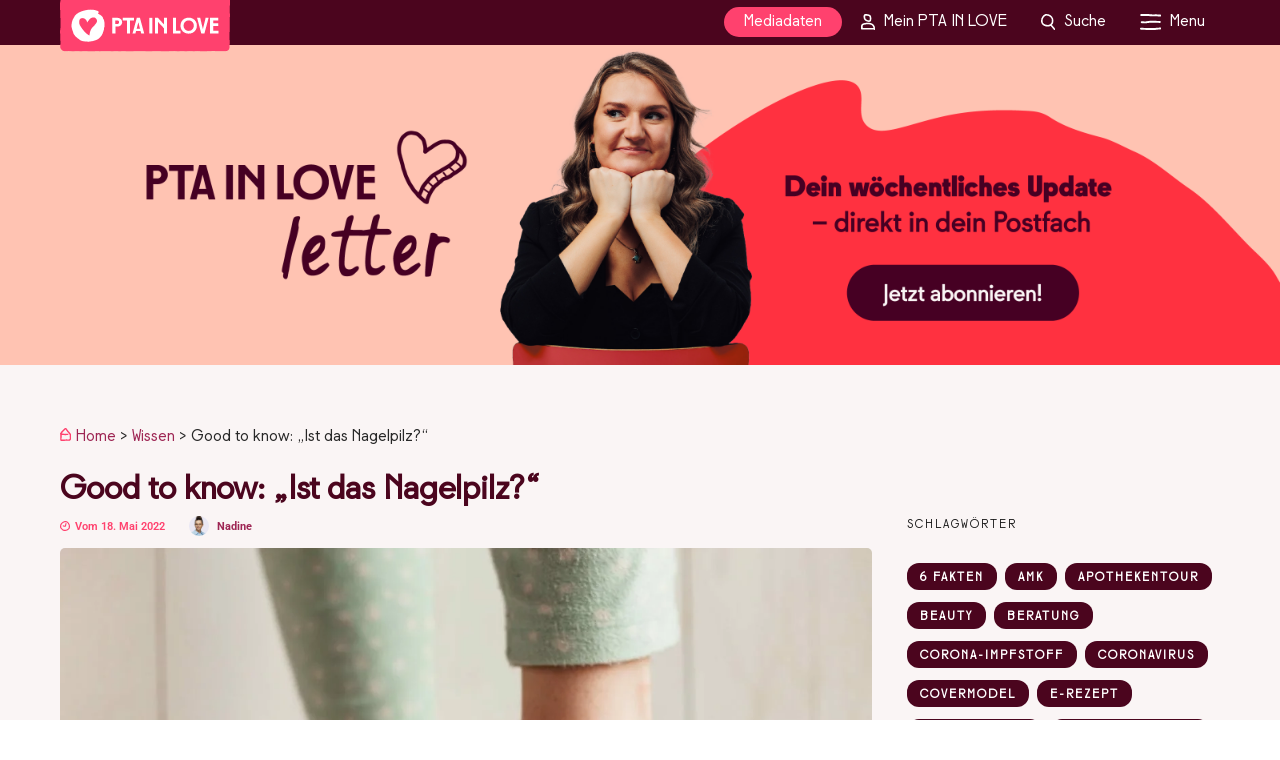

--- FILE ---
content_type: text/html; charset=UTF-8
request_url: https://www.pta-in-love.de/good-to-know-ist-das-nagelpilz/
body_size: 38742
content:
<!DOCTYPE html>
<html lang="de" >
<head>

<link rel="profile" href="https://gmpg.org/xfn/11" />
<link rel="pingback" href="https://www.pta-in-love.de/xmlrpc.php" />

<meta name='robots' content='index, follow, max-image-preview:large, max-snippet:-1, max-video-preview:-1' />
	<style>img:is([sizes="auto" i], [sizes^="auto," i]) { contain-intrinsic-size: 3000px 1500px }</style>
	
<!-- Google Tag Manager for WordPress by gtm4wp.com -->
<script data-cfasync="false" data-pagespeed-no-defer>
	var gtm4wp_datalayer_name = "dataLayer";
	var dataLayer = dataLayer || [];
</script>
<!-- End Google Tag Manager for WordPress by gtm4wp.com -->
	<!-- This site is optimized with the Yoast SEO Premium plugin v26.4 (Yoast SEO v26.4) - https://yoast.com/wordpress/plugins/seo/ -->
	<title>Good to know: „Ist das Nagelpilz?“ - PTA IN LOVE</title>
<link data-rocket-prefetch href="https://track.adform.net" rel="dns-prefetch">
<link data-rocket-prefetch href="https://sibautomation.com" rel="dns-prefetch">
<link data-rocket-prefetch href="https://connect.facebook.net" rel="dns-prefetch">
<link data-rocket-prefetch href="https://www.googletagmanager.com" rel="dns-prefetch">
<link data-rocket-prefetch href="https://cdn.trackboxx.info" rel="dns-prefetch">
<link data-rocket-prefetch href="https://s2.adform.net" rel="dns-prefetch">
<link data-rocket-prefetch href="https://ads.pta-in-love.de" rel="dns-prefetch">
<link data-rocket-prefetch href="https://cdn.onesignal.com" rel="dns-prefetch">
<link data-rocket-prefetch href="https://cdn.brevo.com" rel="dns-prefetch">
<link data-rocket-prefetch href="https://www.instagram.com" rel="dns-prefetch">
<link data-rocket-prefetch href="https://ajax.googleapis.com" rel="dns-prefetch">
<link data-rocket-prefetch href="https://ua.realtimely.io" rel="dns-prefetch"><link rel="preload" data-rocket-preload as="image" href="//www.pta-in-love.de/wp-content/uploads/2025/12/PIL_Quiz129_Mobile-Header_828x465px-1.jpg" media="(orientation: landscape) and (max-width: 900px),(orientation: portrait) and (max-width: 700px)" fetchpriority="high"><link rel="preload" data-rocket-preload as="image" href="//www.pta-in-love.de/wp-content/uploads/2025/12/PIL_Quiz129_Mobile-Header_828x465px-1.jpg" media="(orientation: landscape) and (max-width: 1199px) and (min-width: 901px),(orientation: portrait) and (max-width: 1199px) and (min-width: 701px)" fetchpriority="high"><link rel="preload" data-rocket-preload as="image" href="https://www.pta-in-love.de/wp-content/uploads/slider/cache/dc3f008aa44e4e919170e95c3002a8f0/PIL_Quiz129_Website-Header_3200x800px-1-scaled.jpg" media="(min-width: 1199.1px)" fetchpriority="high">
	<meta name="description" content="„Ist das Nagelpilz?“ Deine Beratung ist gefragt und Kund:innen müssen Durchhaltevermögen in puncto Behandlung beweisen." />
	<link rel="canonical" href="https://www.pta-in-love.de/good-to-know-ist-das-nagelpilz/" />
	<meta property="og:locale" content="de_DE" />
	<meta property="og:type" content="article" />
	<meta property="og:title" content="Good to know: „Ist das Nagelpilz?“" />
	<meta property="og:description" content="„Ist das Nagelpilz?“ Gelbe, verdickte, bröselige Nägel gehören zu den typischen Symptomen einer Nagelpilzinfektion – die tut in der Regel zwar nicht weh," />
	<meta property="og:url" content="https://www.pta-in-love.de/good-to-know-ist-das-nagelpilz/" />
	<meta property="og:site_name" content="PTA IN LOVE" />
	<meta property="article:publisher" content="https://www.facebook.com/ptainlove/" />
	<meta property="article:published_time" content="2022-05-18T11:00:00+00:00" />
	<meta property="article:modified_time" content="2022-05-19T09:44:56+00:00" />
	<meta property="og:image" content="https://www.pta-in-love.de/wp-content/uploads/2022/05/symbolbild_nagelpilz-scaled.jpg" />
	<meta property="og:image:width" content="2560" />
	<meta property="og:image:height" content="1920" />
	<meta property="og:image:type" content="image/jpeg" />
	<meta name="author" content="Nadine" />
	<meta name="twitter:card" content="summary_large_image" />
	<meta name="twitter:label1" content="Verfasst von" />
	<meta name="twitter:data1" content="Nadine" />
	<meta name="twitter:label2" content="Geschätzte Lesezeit" />
	<meta name="twitter:data2" content="5 Minuten" />
	<script type="application/ld+json" class="yoast-schema-graph">{"@context":"https://schema.org","@graph":[{"@type":"NewsArticle","@id":"https://www.pta-in-love.de/good-to-know-ist-das-nagelpilz/#article","isPartOf":{"@id":"https://www.pta-in-love.de/good-to-know-ist-das-nagelpilz/"},"author":{"name":"Nadine","@id":"https://www.pta-in-love.de/#/schema/person/e6313a377b5b0fd0e5bcf39ba8c51590"},"headline":"Good to know: „Ist das Nagelpilz?“","datePublished":"2022-05-18T11:00:00+00:00","dateModified":"2022-05-19T09:44:56+00:00","mainEntityOfPage":{"@id":"https://www.pta-in-love.de/good-to-know-ist-das-nagelpilz/"},"wordCount":929,"publisher":{"@id":"https://www.pta-in-love.de/#organization"},"image":{"@id":"https://www.pta-in-love.de/good-to-know-ist-das-nagelpilz/#primaryimage"},"thumbnailUrl":"https://www.pta-in-love.de/wp-content/uploads/2022/05/symbolbild_nagelpilz-scaled.jpg","keywords":["Beratung"],"articleSection":["Featured","Wissen"],"inLanguage":"de"},{"@type":"WebPage","@id":"https://www.pta-in-love.de/good-to-know-ist-das-nagelpilz/","url":"https://www.pta-in-love.de/good-to-know-ist-das-nagelpilz/","name":"Good to know: „Ist das Nagelpilz?“ - PTA IN LOVE","isPartOf":{"@id":"https://www.pta-in-love.de/#website"},"primaryImageOfPage":{"@id":"https://www.pta-in-love.de/good-to-know-ist-das-nagelpilz/#primaryimage"},"image":{"@id":"https://www.pta-in-love.de/good-to-know-ist-das-nagelpilz/#primaryimage"},"thumbnailUrl":"https://www.pta-in-love.de/wp-content/uploads/2022/05/symbolbild_nagelpilz-scaled.jpg","datePublished":"2022-05-18T11:00:00+00:00","dateModified":"2022-05-19T09:44:56+00:00","description":"„Ist das Nagelpilz?“ Deine Beratung ist gefragt und Kund:innen müssen Durchhaltevermögen in puncto Behandlung beweisen.","breadcrumb":{"@id":"https://www.pta-in-love.de/good-to-know-ist-das-nagelpilz/#breadcrumb"},"inLanguage":"de","potentialAction":[{"@type":"ReadAction","target":["https://www.pta-in-love.de/good-to-know-ist-das-nagelpilz/"]}]},{"@type":"ImageObject","inLanguage":"de","@id":"https://www.pta-in-love.de/good-to-know-ist-das-nagelpilz/#primaryimage","url":"https://www.pta-in-love.de/wp-content/uploads/2022/05/symbolbild_nagelpilz-scaled.jpg","contentUrl":"https://www.pta-in-love.de/wp-content/uploads/2022/05/symbolbild_nagelpilz-scaled.jpg","width":2560,"height":1920,"caption":"Symbolbild Nagelpilz"},{"@type":"BreadcrumbList","@id":"https://www.pta-in-love.de/good-to-know-ist-das-nagelpilz/#breadcrumb","itemListElement":[{"@type":"ListItem","position":1,"name":"Home","item":"https://www.pta-in-love.de/"},{"@type":"ListItem","position":2,"name":"Wissen","item":"https://www.pta-in-love.de/wissen/"},{"@type":"ListItem","position":3,"name":"Good to know: „Ist das Nagelpilz?“"}]},{"@type":"WebSite","@id":"https://www.pta-in-love.de/#website","url":"https://www.pta-in-love.de/","name":"PTA IN LOVE","description":"","publisher":{"@id":"https://www.pta-in-love.de/#organization"},"potentialAction":[{"@type":"SearchAction","target":{"@type":"EntryPoint","urlTemplate":"https://www.pta-in-love.de/?s={search_term_string}"},"query-input":{"@type":"PropertyValueSpecification","valueRequired":true,"valueName":"search_term_string"}}],"inLanguage":"de"},{"@type":"Organization","@id":"https://www.pta-in-love.de/#organization","name":"PTA IN LOVE","url":"https://www.pta-in-love.de/","logo":{"@type":"ImageObject","inLanguage":"de","@id":"https://www.pta-in-love.de/#/schema/logo/image/","url":"https://www.pta-in-love.de/wp-content/uploads/2025/02/Fav_Icon.svg","contentUrl":"https://www.pta-in-love.de/wp-content/uploads/2025/02/Fav_Icon.svg","width":"1200","height":"1200","caption":"PTA IN LOVE"},"image":{"@id":"https://www.pta-in-love.de/#/schema/logo/image/"},"sameAs":["https://www.facebook.com/ptainlove/","http://instagram.com/ptainlove","https://www.linkedin.com/company/pta-in-love/","http://pinterest.com/pta_in_love","https://www.youtube.com/channel/UCqWgrxxVRpefEy7s-D6IujQ"]},{"@type":"Person","@id":"https://www.pta-in-love.de/#/schema/person/e6313a377b5b0fd0e5bcf39ba8c51590","name":"Nadine","image":{"@type":"ImageObject","inLanguage":"de","@id":"https://www.pta-in-love.de/#/schema/person/image/","url":"https://www.pta-in-love.de/wp-content/uploads/2025/02/Zuschnitt_Profilbild_Nadine_hell-100x100.jpg","contentUrl":"https://www.pta-in-love.de/wp-content/uploads/2025/02/Zuschnitt_Profilbild_Nadine_hell-100x100.jpg","caption":"Nadine"},"description":"Nadine Tröbitscher ist PTA. Nach Jahren in der Apotheke und einem Abstecher in den Außendienst hat sie Offizin und Rezeptur gegen die Redaktion getauscht und gehört seit 2016 zum Team von APOTHEKE ADHOC. Von dort wechselte Nadine 2019 zur Redaktion von PTA IN LOVE und ist seit 2020 Chefredakteurin – und seit 2023 gemeinsam mit Patrick Hollstein von APOTHEKE ADHOC. Der Apotheke hat sie nie ganz den Rücken gekehrt und steht noch immer im Handverkauf.","gender":"weiblich","knowsAbout":["Pharmazie","Apotheke","Gehundheit","PTA"],"knowsLanguage":["Deutsch"],"jobTitle":"Chefredakteurin","worksFor":"PTA in Love","url":"https://www.pta-in-love.de/author/nadine-troebitscher/"}]}</script>
	<!-- / Yoast SEO Premium plugin. -->


<link rel='dns-prefetch' href='//ajax.googleapis.com' />
<link rel='dns-prefetch' href='//ads.pta-in-love.de' />
<link rel='dns-prefetch' href='//use.fontawesome.com' />

<link rel='dns-prefetch' href='//use.typekit.net' />

<link rel="alternate" type="application/rss+xml" title="PTA IN LOVE &raquo; Feed" href="https://www.pta-in-love.de/feed/" />
<link rel="alternate" type="application/rss+xml" title="PTA IN LOVE &raquo; Kommentar-Feed" href="https://www.pta-in-love.de/comments/feed/" />
<meta name="viewport" content="width=device-width, initial-scale=1.0" /><meta name="format-detection" content="telephone=no">		<style id="content-control-block-styles">
			@media (max-width: 640px) {
	.cc-hide-on-mobile {
		display: none !important;
	}
}
@media (min-width: 641px) and (max-width: 920px) {
	.cc-hide-on-tablet {
		display: none !important;
	}
}
@media (min-width: 921px) and (max-width: 1440px) {
	.cc-hide-on-desktop {
		display: none !important;
	}
}		</style>
		<link data-minify="1" rel='stylesheet' id='pil-brevo-api-styles-css' href='https://www.pta-in-love.de/wp-content/cache/min/1/wp-content/plugins/pil-brevo-api/assets/css/pil-brevo-api-styles.css?ver=1768443543' type='text/css' media='all' />
<link data-minify="1" rel='stylesheet' id='formidable-css' href='https://www.pta-in-love.de/wp-content/cache/min/1/wp-content/plugins/formidable/css/formidableforms.css?ver=1768443543' type='text/css' media='all' />
<style id='wp-emoji-styles-inline-css' type='text/css'>

	img.wp-smiley, img.emoji {
		display: inline !important;
		border: none !important;
		box-shadow: none !important;
		height: 1em !important;
		width: 1em !important;
		margin: 0 0.07em !important;
		vertical-align: -0.1em !important;
		background: none !important;
		padding: 0 !important;
	}
</style>
<link rel='stylesheet' id='wp-block-library-css' href='https://www.pta-in-love.de/wp-includes/css/dist/block-library/style.min.css?ver=5f5dfefce5baff2b515f3d00482f9c9c' type='text/css' media='all' />
<link data-minify="1" rel='stylesheet' id='my-custom-block-frontend-css-css' href='https://www.pta-in-love.de/wp-content/cache/min/1/wp-content/plugins/wpdm-gutenberg-blocks/build/style.css?ver=1768443543' type='text/css' media='all' />
<style id='classic-theme-styles-inline-css' type='text/css'>
/*! This file is auto-generated */
.wp-block-button__link{color:#fff;background-color:#32373c;border-radius:9999px;box-shadow:none;text-decoration:none;padding:calc(.667em + 2px) calc(1.333em + 2px);font-size:1.125em}.wp-block-file__button{background:#32373c;color:#fff;text-decoration:none}
</style>
<style id='safe-svg-svg-icon-style-inline-css' type='text/css'>
.safe-svg-cover{text-align:center}.safe-svg-cover .safe-svg-inside{display:inline-block;max-width:100%}.safe-svg-cover svg{fill:currentColor;height:100%;max-height:100%;max-width:100%;width:100%}

</style>
<link data-minify="1" rel='stylesheet' id='content-control-block-styles-css' href='https://www.pta-in-love.de/wp-content/cache/min/1/wp-content/plugins/content-control/dist/style-block-editor.css?ver=1768443543' type='text/css' media='all' />
<style id='global-styles-inline-css' type='text/css'>
:root{--wp--preset--aspect-ratio--square: 1;--wp--preset--aspect-ratio--4-3: 4/3;--wp--preset--aspect-ratio--3-4: 3/4;--wp--preset--aspect-ratio--3-2: 3/2;--wp--preset--aspect-ratio--2-3: 2/3;--wp--preset--aspect-ratio--16-9: 16/9;--wp--preset--aspect-ratio--9-16: 9/16;--wp--preset--color--black: #000000;--wp--preset--color--cyan-bluish-gray: #abb8c3;--wp--preset--color--white: #ffffff;--wp--preset--color--pale-pink: #f78da7;--wp--preset--color--vivid-red: #cf2e2e;--wp--preset--color--luminous-vivid-orange: #ff6900;--wp--preset--color--luminous-vivid-amber: #fcb900;--wp--preset--color--light-green-cyan: #7bdcb5;--wp--preset--color--vivid-green-cyan: #00d084;--wp--preset--color--pale-cyan-blue: #8ed1fc;--wp--preset--color--vivid-cyan-blue: #0693e3;--wp--preset--color--vivid-purple: #9b51e0;--wp--preset--color--pil-weiss: #faf5f5;--wp--preset--color--pil-schwarz: #282828;--wp--preset--color--pil-leuchtfarbe: #ff416e;--wp--preset--color--pil-kontrast: #4b051e;--wp--preset--gradient--vivid-cyan-blue-to-vivid-purple: linear-gradient(135deg,rgba(6,147,227,1) 0%,rgb(155,81,224) 100%);--wp--preset--gradient--light-green-cyan-to-vivid-green-cyan: linear-gradient(135deg,rgb(122,220,180) 0%,rgb(0,208,130) 100%);--wp--preset--gradient--luminous-vivid-amber-to-luminous-vivid-orange: linear-gradient(135deg,rgba(252,185,0,1) 0%,rgba(255,105,0,1) 100%);--wp--preset--gradient--luminous-vivid-orange-to-vivid-red: linear-gradient(135deg,rgba(255,105,0,1) 0%,rgb(207,46,46) 100%);--wp--preset--gradient--very-light-gray-to-cyan-bluish-gray: linear-gradient(135deg,rgb(238,238,238) 0%,rgb(169,184,195) 100%);--wp--preset--gradient--cool-to-warm-spectrum: linear-gradient(135deg,rgb(74,234,220) 0%,rgb(151,120,209) 20%,rgb(207,42,186) 40%,rgb(238,44,130) 60%,rgb(251,105,98) 80%,rgb(254,248,76) 100%);--wp--preset--gradient--blush-light-purple: linear-gradient(135deg,rgb(255,206,236) 0%,rgb(152,150,240) 100%);--wp--preset--gradient--blush-bordeaux: linear-gradient(135deg,rgb(254,205,165) 0%,rgb(254,45,45) 50%,rgb(107,0,62) 100%);--wp--preset--gradient--luminous-dusk: linear-gradient(135deg,rgb(255,203,112) 0%,rgb(199,81,192) 50%,rgb(65,88,208) 100%);--wp--preset--gradient--pale-ocean: linear-gradient(135deg,rgb(255,245,203) 0%,rgb(182,227,212) 50%,rgb(51,167,181) 100%);--wp--preset--gradient--electric-grass: linear-gradient(135deg,rgb(202,248,128) 0%,rgb(113,206,126) 100%);--wp--preset--gradient--midnight: linear-gradient(135deg,rgb(2,3,129) 0%,rgb(40,116,252) 100%);--wp--preset--font-size--small: 13px;--wp--preset--font-size--medium: 20px;--wp--preset--font-size--large: 36px;--wp--preset--font-size--x-large: 42px;--wp--preset--spacing--20: 0.44rem;--wp--preset--spacing--30: 0.67rem;--wp--preset--spacing--40: 1rem;--wp--preset--spacing--50: 1.5rem;--wp--preset--spacing--60: 2.25rem;--wp--preset--spacing--70: 3.38rem;--wp--preset--spacing--80: 5.06rem;--wp--preset--shadow--natural: 6px 6px 9px rgba(0, 0, 0, 0.2);--wp--preset--shadow--deep: 12px 12px 50px rgba(0, 0, 0, 0.4);--wp--preset--shadow--sharp: 6px 6px 0px rgba(0, 0, 0, 0.2);--wp--preset--shadow--outlined: 6px 6px 0px -3px rgba(255, 255, 255, 1), 6px 6px rgba(0, 0, 0, 1);--wp--preset--shadow--crisp: 6px 6px 0px rgba(0, 0, 0, 1);}:where(.is-layout-flex){gap: 0.5em;}:where(.is-layout-grid){gap: 0.5em;}body .is-layout-flex{display: flex;}.is-layout-flex{flex-wrap: wrap;align-items: center;}.is-layout-flex > :is(*, div){margin: 0;}body .is-layout-grid{display: grid;}.is-layout-grid > :is(*, div){margin: 0;}:where(.wp-block-columns.is-layout-flex){gap: 2em;}:where(.wp-block-columns.is-layout-grid){gap: 2em;}:where(.wp-block-post-template.is-layout-flex){gap: 1.25em;}:where(.wp-block-post-template.is-layout-grid){gap: 1.25em;}.has-black-color{color: var(--wp--preset--color--black) !important;}.has-cyan-bluish-gray-color{color: var(--wp--preset--color--cyan-bluish-gray) !important;}.has-white-color{color: var(--wp--preset--color--white) !important;}.has-pale-pink-color{color: var(--wp--preset--color--pale-pink) !important;}.has-vivid-red-color{color: var(--wp--preset--color--vivid-red) !important;}.has-luminous-vivid-orange-color{color: var(--wp--preset--color--luminous-vivid-orange) !important;}.has-luminous-vivid-amber-color{color: var(--wp--preset--color--luminous-vivid-amber) !important;}.has-light-green-cyan-color{color: var(--wp--preset--color--light-green-cyan) !important;}.has-vivid-green-cyan-color{color: var(--wp--preset--color--vivid-green-cyan) !important;}.has-pale-cyan-blue-color{color: var(--wp--preset--color--pale-cyan-blue) !important;}.has-vivid-cyan-blue-color{color: var(--wp--preset--color--vivid-cyan-blue) !important;}.has-vivid-purple-color{color: var(--wp--preset--color--vivid-purple) !important;}.has-black-background-color{background-color: var(--wp--preset--color--black) !important;}.has-cyan-bluish-gray-background-color{background-color: var(--wp--preset--color--cyan-bluish-gray) !important;}.has-white-background-color{background-color: var(--wp--preset--color--white) !important;}.has-pale-pink-background-color{background-color: var(--wp--preset--color--pale-pink) !important;}.has-vivid-red-background-color{background-color: var(--wp--preset--color--vivid-red) !important;}.has-luminous-vivid-orange-background-color{background-color: var(--wp--preset--color--luminous-vivid-orange) !important;}.has-luminous-vivid-amber-background-color{background-color: var(--wp--preset--color--luminous-vivid-amber) !important;}.has-light-green-cyan-background-color{background-color: var(--wp--preset--color--light-green-cyan) !important;}.has-vivid-green-cyan-background-color{background-color: var(--wp--preset--color--vivid-green-cyan) !important;}.has-pale-cyan-blue-background-color{background-color: var(--wp--preset--color--pale-cyan-blue) !important;}.has-vivid-cyan-blue-background-color{background-color: var(--wp--preset--color--vivid-cyan-blue) !important;}.has-vivid-purple-background-color{background-color: var(--wp--preset--color--vivid-purple) !important;}.has-black-border-color{border-color: var(--wp--preset--color--black) !important;}.has-cyan-bluish-gray-border-color{border-color: var(--wp--preset--color--cyan-bluish-gray) !important;}.has-white-border-color{border-color: var(--wp--preset--color--white) !important;}.has-pale-pink-border-color{border-color: var(--wp--preset--color--pale-pink) !important;}.has-vivid-red-border-color{border-color: var(--wp--preset--color--vivid-red) !important;}.has-luminous-vivid-orange-border-color{border-color: var(--wp--preset--color--luminous-vivid-orange) !important;}.has-luminous-vivid-amber-border-color{border-color: var(--wp--preset--color--luminous-vivid-amber) !important;}.has-light-green-cyan-border-color{border-color: var(--wp--preset--color--light-green-cyan) !important;}.has-vivid-green-cyan-border-color{border-color: var(--wp--preset--color--vivid-green-cyan) !important;}.has-pale-cyan-blue-border-color{border-color: var(--wp--preset--color--pale-cyan-blue) !important;}.has-vivid-cyan-blue-border-color{border-color: var(--wp--preset--color--vivid-cyan-blue) !important;}.has-vivid-purple-border-color{border-color: var(--wp--preset--color--vivid-purple) !important;}.has-vivid-cyan-blue-to-vivid-purple-gradient-background{background: var(--wp--preset--gradient--vivid-cyan-blue-to-vivid-purple) !important;}.has-light-green-cyan-to-vivid-green-cyan-gradient-background{background: var(--wp--preset--gradient--light-green-cyan-to-vivid-green-cyan) !important;}.has-luminous-vivid-amber-to-luminous-vivid-orange-gradient-background{background: var(--wp--preset--gradient--luminous-vivid-amber-to-luminous-vivid-orange) !important;}.has-luminous-vivid-orange-to-vivid-red-gradient-background{background: var(--wp--preset--gradient--luminous-vivid-orange-to-vivid-red) !important;}.has-very-light-gray-to-cyan-bluish-gray-gradient-background{background: var(--wp--preset--gradient--very-light-gray-to-cyan-bluish-gray) !important;}.has-cool-to-warm-spectrum-gradient-background{background: var(--wp--preset--gradient--cool-to-warm-spectrum) !important;}.has-blush-light-purple-gradient-background{background: var(--wp--preset--gradient--blush-light-purple) !important;}.has-blush-bordeaux-gradient-background{background: var(--wp--preset--gradient--blush-bordeaux) !important;}.has-luminous-dusk-gradient-background{background: var(--wp--preset--gradient--luminous-dusk) !important;}.has-pale-ocean-gradient-background{background: var(--wp--preset--gradient--pale-ocean) !important;}.has-electric-grass-gradient-background{background: var(--wp--preset--gradient--electric-grass) !important;}.has-midnight-gradient-background{background: var(--wp--preset--gradient--midnight) !important;}.has-small-font-size{font-size: var(--wp--preset--font-size--small) !important;}.has-medium-font-size{font-size: var(--wp--preset--font-size--medium) !important;}.has-large-font-size{font-size: var(--wp--preset--font-size--large) !important;}.has-x-large-font-size{font-size: var(--wp--preset--font-size--x-large) !important;}
:where(.wp-block-post-template.is-layout-flex){gap: 1.25em;}:where(.wp-block-post-template.is-layout-grid){gap: 1.25em;}
:where(.wp-block-columns.is-layout-flex){gap: 2em;}:where(.wp-block-columns.is-layout-grid){gap: 2em;}
:root :where(.wp-block-pullquote){font-size: 1.5em;line-height: 1.6;}
</style>
<link data-minify="1" rel='stylesheet' id='wpdm-font-awesome-css' href='https://www.pta-in-love.de/wp-content/cache/min/1/releases/v6.7.2/css/all.css?ver=1768443543' type='text/css' media='all' />
<link rel='stylesheet' id='wpdm-front-css' href='https://www.pta-in-love.de/wp-content/plugins/download-manager/assets/css/front.min.css?ver=5f5dfefce5baff2b515f3d00482f9c9c' type='text/css' media='all' />
<link data-minify="1" rel='stylesheet' id='dashicons-css' href='https://www.pta-in-love.de/wp-content/cache/min/1/wp-includes/css/dashicons.min.css?ver=1768443543' type='text/css' media='all' />
<link data-minify="1" rel='stylesheet' id='pil_check_missing_style-css' href='https://www.pta-in-love.de/wp-content/cache/min/1/wp-content/plugins/pil_products/css/check_missing_meta_v9.css?ver=1768443543' type='text/css' media='all' />
<link data-minify="1" rel='stylesheet' id='pil_products_style-css' href='https://www.pta-in-love.de/wp-content/cache/min/1/wp-content/plugins/pil_products/css/products.css?ver=1768443543' type='text/css' media='all' />
<link data-minify="1" rel='stylesheet' id='pil_quiz_style-css' href='https://www.pta-in-love.de/wp-content/cache/min/1/wp-content/plugins/pil_quiz/css/quiz.css?ver=1768443543' type='text/css' media='all' />
<link rel='stylesheet' id='pil_fontawesome-css' href='https://www.pta-in-love.de/wp-content/themes/grandmagazine-child/fonts/fontawesome/css/all.min.css?ver=5f5dfefce5baff2b515f3d00482f9c9c' type='text/css' media='all' />
<link data-minify="1" rel='stylesheet' id='grandmagazine-reset-css-css' href='https://www.pta-in-love.de/wp-content/cache/min/1/wp-content/themes/grandmagazine/css/reset.css?ver=1768443543' type='text/css' media='all' />
<link data-minify="1" rel='stylesheet' id='grandmagazine-wordpress-css-css' href='https://www.pta-in-love.de/wp-content/cache/min/1/wp-content/themes/grandmagazine/css/wordpress.css?ver=1768443543' type='text/css' media='all' />
<link data-minify="1" rel='stylesheet' id='grandmagazine-animation-css' href='https://www.pta-in-love.de/wp-content/cache/min/1/wp-content/themes/grandmagazine/css/animation.css?ver=1768443543' type='text/css' media='all' />
<link data-minify="1" rel='stylesheet' id='magnific-css' href='https://www.pta-in-love.de/wp-content/cache/min/1/wp-content/themes/grandmagazine/css/magnific-popup.css?ver=1768443543' type='text/css' media='all' />
<link data-minify="1" rel='stylesheet' id='grandmagazine-jquery-ui-css-css' href='https://www.pta-in-love.de/wp-content/cache/min/1/wp-content/themes/grandmagazine/css/jqueryui/custom.css?ver=1768443543' type='text/css' media='all' />
<link data-minify="1" rel='stylesheet' id='flexslider-css' href='https://www.pta-in-love.de/wp-content/cache/min/1/wp-content/themes/grandmagazine/js/flexslider/flexslider.css?ver=1768443543' type='text/css' media='all' />
<link data-minify="1" rel='stylesheet' id='tooltipster-css' href='https://www.pta-in-love.de/wp-content/cache/min/1/wp-content/themes/grandmagazine/css/tooltipster.css?ver=1768443543' type='text/css' media='all' />
<link data-minify="1" rel='stylesheet' id='grandmagazine-screen-css-css' href='https://www.pta-in-love.de/wp-content/cache/min/1/wp-content/themes/grandmagazine/css/screen.css?ver=1768443543' type='text/css' media='all' />
<link data-minify="1" rel='stylesheet' id='grandmagazine-fonts-css' href='https://www.pta-in-love.de/wp-content/cache/min/1/wp-content/uploads/omgf/grandmagazine-fonts/grandmagazine-fonts.css?ver=1768443543' type='text/css' media='all' />
<link data-minify="1" rel='stylesheet' id='fontawesome-css' href='https://www.pta-in-love.de/wp-content/cache/min/1/wp-content/themes/grandmagazine/css/font-awesome.min.css?ver=1768443543' type='text/css' media='all' />
<link rel='stylesheet' id='grandmagazine-script-custom-css-css' href='https://www.pta-in-love.de/wp-admin/admin-ajax.php?action=grandmagazine_script_custom_css&#038;ver=5f5dfefce5baff2b515f3d00482f9c9c' type='text/css' media='all' />
<link data-minify="1" rel='stylesheet' id='mycred-front-css' href='https://www.pta-in-love.de/wp-content/cache/min/1/wp-content/plugins/mycred/assets/css/mycred-front.css?ver=1768443543' type='text/css' media='all' />
<link data-minify="1" rel='stylesheet' id='mycred-social-share-icons-css' href='https://www.pta-in-love.de/wp-content/cache/min/1/wp-content/plugins/mycred/assets/css/mycred-social-icons.css?ver=1768443543' type='text/css' media='all' />
<link data-minify="1" rel='stylesheet' id='mycred-social-share-style-css' href='https://www.pta-in-love.de/wp-content/cache/min/1/wp-content/plugins/mycred/assets/css/mycred-social-share.css?ver=1768443543' type='text/css' media='all' />
<link rel='stylesheet' id='borlabs-cookie-custom-css' href='https://www.pta-in-love.de/wp-content/cache/borlabs-cookie/1/borlabs-cookie-1-de.css?ver=3.3.23-87' type='text/css' media='all' />
<link data-minify="1" rel='stylesheet' id='grandmagazine-script-responsive-css-css' href='https://www.pta-in-love.de/wp-content/cache/min/1/wp-content/themes/grandmagazine/css/grid.css?ver=1768443543' type='text/css' media='all' />
<link rel='stylesheet' id='pil_theme_style-css' href='https://www.pta-in-love.de/wp-content/themes/grandmagazine-child/style.css?ver=1.11.387' type='text/css' media='screen' />
<link rel='stylesheet' id='pil_theme_print_style-css' href='https://www.pta-in-love.de/wp-content/themes/grandmagazine-child/print.css?ver=1.11.387' type='text/css' media='print' />
<link data-minify="1" rel='stylesheet' id='pil_font_sign_painter_regular-css' href='https://www.pta-in-love.de/wp-content/cache/min/1/amg4wqr.css?ver=1768443543' type='text/css' media='all' />
<link data-minify="1" rel='stylesheet' id='kirki_google_fonts-css' href='https://www.pta-in-love.de/wp-content/cache/min/1/wp-content/uploads/omgf/kirki_google_fonts/kirki_google_fonts.css?ver=1768443543' type='text/css' media='all' />
<link data-minify="1" rel='stylesheet' id='sib-front-css-css' href='https://www.pta-in-love.de/wp-content/cache/min/1/wp-content/plugins/mailin/css/mailin-front.css?ver=1768443543' type='text/css' media='all' />
<link rel='stylesheet' id='kirki-styles-global-css' href='https://www.pta-in-love.de/wp-content/themes/grandmagazine/modules/kirki/assets/css/kirki-styles.css?ver=3.0.15' type='text/css' media='all' />
<style id='kirki-styles-global-inline-css' type='text/css'>
body, input[type=text], input[type=email], input[type=url], input[type=password], textarea{font-family:Roboto, Helvetica, Arial, sans-serif;}body, input[type=text], input[type=password], input[type=email], input[type=url], input[type=date], textarea{font-size:15px;}h1, h2, h3, h4, h5, h6, h7, .page_tagline, .author_label, blockquote, #post_filter li a{font-family:Roboto, Helvetica, Arial, sans-serif;}h1, h2, h3, h4, h5, h6, h7{font-weight:400;letter-spacing:0px;}h1{font-size:40px;}h2{font-size:24px;}h3{font-size:20px;}h4{font-size:18px;}h5{font-size:16px;}h6{font-size:16px;}.post_info_cat a, #post_info_bar #post_indicator, #post_filter li a.filter_active, .post_circle_thumb .popular_order, .post_share_text, .post_excerpt.post_tag a:hover{background:#f77796;}#page_content_wrapper .sidebar .content .sidebar_widget li.widget_mc4wp_form_widget h2.widgettitle, #footer ul.sidebar_widget > li.widget_mc4wp_form_widget h2.widgettitle, .mobile_menu_wrapper .sidebar_wrapper .sidebar .content .sidebar_widget li.widget_mc4wp_form_widget h2.widgettitle, .mashsb-count, #page_caption .return_home, blockquote:before{color:#f77796;}#page_caption .return_home, .post_share_text, blockquote:after, blockquote:after, .post_excerpt.post_tag a:hover{border-color:#f77796;}body, #gallery_lightbox h2, .slider_wrapper .gallery_image_caption h2, .post_info a{color:#1a1a1a;}::selection{background-color:#1a1a1a;}a, .post_header h5 a:hover, .post_header h3 a:hover, .post_header.grid h6 a:hover, .post_header.fullwidth h4 a:hover, .post_header h5 a:hover{color:#9e2654;}.post_info_cat a:hover{background:#9e2654;}a:hover, a:active, .post_info_comment a i{color:#f77796;}h1, h2, h3, h4, h5, pre, code, tt, blockquote, .post_header h5 a, .post_header h3 a, .post_header.grid h6 a, .post_header.fullwidth h4 a, .post_header h5 a, blockquote, .site_loading_logo_item i, .post_excerpt.post_tag a, .readmore, #autocomplete li:not(.view_all) a, .browse_category_wrapper li a .browse_category_name{color:#5d273c;}#social_share_wrapper, hr, #social_share_wrapper, .post.type-post, .comment .right, .widget_tag_cloud div a, .meta-tags a, .tag_cloud a, #footer, #post_more_wrapper, #page_content_wrapper .inner .sidebar_wrapper ul.sidebar_widget li.widget_nav_menu ul.menu li.current-menu-item a, .page_content_wrapper .inner .sidebar_wrapper ul.sidebar_widget li.widget_nav_menu ul.menu li.current-menu-item a, #autocomplete, .page_tagline, .fullwidth_comment_wrapper, #page_content_wrapper .sidebar .content .sidebar_widget li h2.widgettitle, h2.widgettitle, h5.widgettitle, .pagination, .loaded_no_results, .loading_button_wrapper, #page_caption, .comment{border-color:#5d273c;}input[type=text], input[type=password], input[type=email], input[type=url], textarea{background-color:#ffffff;color:#1a1a1a;border-color:#9e2654;}input[type=text]:focus, input[type=password]:focus, input[type=email]:focus, input[type=url]:focus, textarea:focus{border-color:#ffffff;background:#ffffff;}input[type=submit], input[type=button], a.button, .button{font-family:Roboto, Helvetica, Arial, sans-serif;}input[type=submit], input[type=button], a.button, .button, .pagination a:hover, #toTop, #close_mobile_menu, #close_search, #close_browse, .woocommerce #respond input#submit.alt, .woocommerce a.button.alt, .woocommerce button.button.alt, .woocommerce input.button.alt{background-color:#f77796;}.readmore:hover{border-color:#f77796;color:#f77796;}input[type=submit], input[type=button], a.button, .button, #toTop, #close_mobile_menu, #close_search, #close_browse, .woocommerce #respond input#submit.alt, .woocommerce a.button.alt, .woocommerce button.button.alt, .woocommerce input.button.alt{color:#ffffff;border-color:#f77796;}.frame_top, .frame_bottom, .frame_left, .frame_right{background:#000000;}#menu_wrapper .nav ul li a, #menu_wrapper div .nav li > a, #logo_right_button a{font-family:Roboto, Helvetica, Arial, sans-serif;font-size:14px;font-weight:400;letter-spacing:0px;text-transform:none;color:#ffffff;}#menu_wrapper .nav ul li a.hover, #menu_wrapper .nav ul li a:hover, #menu_wrapper div .nav li a.hover, #menu_wrapper div .nav li a:hover{color:#f77796;}#menu_wrapper div .nav > li.current-menu-item > a, #menu_wrapper div .nav > li.current-menu-parent > a, #menu_wrapper div .nav > li.current-menu-ancestor > a{color:#f77796;}.top_bar{background:#5d273c;}#menu_wrapper .nav ul li ul li a, #menu_wrapper div .nav li ul li a, #menu_wrapper div .nav li.current-menu-parent ul li a{font-size:12px;font-weight:400;letter-spacing:0px;text-transform:none;color:#ffffff;}#menu_wrapper .nav ul li ul li a:hover, #menu_wrapper div .nav li ul li a:hover, #menu_wrapper div .nav li.current-menu-parent ul li a:hover, #menu_wrapper .nav ul li.megamenu ul li ul li a:hover, #menu_wrapper div .nav li.megamenu ul li ul li a:hover, #menu_wrapper .nav ul li.megamenu ul li ul li a:active, #menu_wrapper div .nav li.megamenu ul li ul li a:active{color:#f77796;background:#ffffff;}#menu_wrapper .nav ul li ul, #menu_wrapper div .nav li ul{background:#5d273c;}.above_top_bar{background:#000000;}#top_menu li a, .top_contact_info, .top_contact_info i, .top_contact_info a, .top_contact_info a:hover, .top_contact_info a:active{color:#ffffff;}.mobile_menu_wrapper{background:#5d273c;}.mobile_main_nav li a, #sub_menu li a{font-family:Roboto, Helvetica, Arial, sans-serif;font-size:14px;text-transform:none;letter-spacing:0px;}.mobile_main_nav li a, #sub_menu li a, .mobile_menu_wrapper .sidebar_wrapper a, .mobile_menu_wrapper .sidebar_wrapper{color:#ffffff;}.mobile_main_nav li a:hover, .mobile_main_nav li a:active, #sub_menu li a:hover, #sub_menu li a:active{color:#f77796;}#page_caption{padding-top:40px;padding-bottom:0px;}#page_caption h1{font-size:40px;}#page_caption h1, .post_caption h1{font-weight:300;text-transform:none;letter-spacing:0px;color:#5d273c;}#page_caption.hasbg, .post_featured_content_bg{height:600px;}.page_tagline{color:#1a1a1a;font-size:14px;font-weight:400;letter-spacing:0px;text-transform:none;}#page_content_wrapper .sidebar .content .sidebar_widget li h2.widgettitle, h2.widgettitle, h5.widgettitle{font-family:Roboto, Helvetica, Arial, sans-serif;font-size:12px;font-weight:400;letter-spacing:2px;text-transform:uppercase;color:#1a1a1a;}#page_content_wrapper .inner .sidebar_wrapper .sidebar .content, .page_content_wrapper .inner .sidebar_wrapper .sidebar .content{color:#1a1a1a;}#page_content_wrapper .inner .sidebar_wrapper a, .page_content_wrapper .inner .sidebar_wrapper a{color:#f77796;}#page_content_wrapper .inner .sidebar_wrapper a:hover, #page_content_wrapper .inner .sidebar_wrapper a:active, .page_content_wrapper .inner .sidebar_wrapper a:hover, .page_content_wrapper .inner .sidebar_wrapper a:active{color:#ffc5d6;}.footer_bar{background:#5d273c;}#footer, #copyright, #footer_browse_category, #footer .post_attribute, #footer .comment_date, #footer .post-date, #footer ul.sidebar_widget > li.widget_mc4wp_form_widget{color:#ffffff;}#copyright, #copyright a, #copyright a:active, #footer a, #footer a:active, #footer h2.widgettitle, #footer_browse_category h2, #footer_browse_category .browse_category_wrapper li a .browse_category_name{color:#ffffff;}#copyright a:hover, #footer a:hover, .social_wrapper ul li a:hover{color:#f77796;}.footer_bar_wrapper, .footer_bar, #footer h2.widgettitle, #footer ul.sidebar_widget > li.widget_mc4wp_form_widget, #footer_browse_category{border-color:#5d273c;}#footer .widget_tag_cloud div a, #footer_browse_category .browse_category_wrapper li a .browse_category_name{background:#5d273c;}.footer_bar_wrapper .social_wrapper ul li a{color:#ffffff;}.post_icon_hot{background:#5d273c;}.post_icon_trend{background:#9e2654;}.post_header:not(.single) h5, body.single-post .post_header_title h1, .post_related strong, .post_info_comment, .pagination a, #page_content_wrapper .sidebar .content .posts.blog li a, .page_content_wrapper .sidebar .content .posts.blog li a, #footer ul.sidebar_widget .posts.blog li a, #autocomplete li strong{font-family:Roboto, Helvetica, Arial, sans-serif;}.post_header:not(.single) h5, body.single-post .post_header_title h1, #page_content_wrapper .posts.blog li a, .page_content_wrapper .posts.blog li a, #page_content_wrapper .sidebar .content .sidebar_widget > li.widget_recent_entries ul li a, #autocomplete li strong, .post_related strong, #footer ul.sidebar_widget .posts.blog li a, li.widget_post_views_counter_list_widget .post-title{text-transform:none;letter-spacing:0px;}.post_info_date, .post_attribute, .comment_date, .post-date, .post_info_comment, .slide_post_excerpt{font-family:Roboto, Helvetica, Arial, sans-serif;}
</style>
<style id='block-visibility-screen-size-styles-inline-css' type='text/css'>
/* Large screens (desktops, 992px and up) */
@media ( min-width: 992px ) {
	.block-visibility-hide-large-screen {
		display: none !important;
	}
}

/* Medium screens (tablets, between 768px and 992px) */
@media ( min-width: 768px ) and ( max-width: 991.98px ) {
	.block-visibility-hide-medium-screen {
		display: none !important;
	}
}

/* Small screens (mobile devices, less than 768px) */
@media ( max-width: 767.98px ) {
	.block-visibility-hide-small-screen {
		display: none !important;
	}
}
</style>
<style id='rocket-lazyload-inline-css' type='text/css'>
.rll-youtube-player{position:relative;padding-bottom:56.23%;height:0;overflow:hidden;max-width:100%;}.rll-youtube-player:focus-within{outline: 2px solid currentColor;outline-offset: 5px;}.rll-youtube-player iframe{position:absolute;top:0;left:0;width:100%;height:100%;z-index:100;background:0 0}.rll-youtube-player img{bottom:0;display:block;left:0;margin:auto;max-width:100%;width:100%;position:absolute;right:0;top:0;border:none;height:auto;-webkit-transition:.4s all;-moz-transition:.4s all;transition:.4s all}.rll-youtube-player img:hover{-webkit-filter:brightness(75%)}.rll-youtube-player .play{height:100%;width:100%;left:0;top:0;position:absolute;background:url(https://www.pta-in-love.de/wp-content/plugins/wp-rocket/assets/img/youtube.png) no-repeat center;background-color: transparent !important;cursor:pointer;border:none;}
</style>
<link rel="stylesheet" type="text/css" href="https://www.pta-in-love.de/wp-content/plugins/nextend-smart-slider3-pro/Public/SmartSlider3/Application/Frontend/Assets/dist/smartslider.min.css?ver=667fb12b" media="all">
<style data-related="n2-ss-7">div#n2-ss-7 .n2-ss-slider-1{display:grid;position:relative;}div#n2-ss-7 .n2-ss-slider-2{display:grid;position:relative;overflow:hidden;padding:0px 0px 0px 0px;border:0px solid RGBA(62,62,62,1);border-radius:0px;background-clip:padding-box;background-repeat:repeat;background-position:50% 50%;background-size:cover;background-attachment:scroll;z-index:1;}div#n2-ss-7:not(.n2-ss-loaded) .n2-ss-slider-2{background-image:none !important;}div#n2-ss-7 .n2-ss-slider-3{display:grid;grid-template-areas:'cover';position:relative;overflow:hidden;z-index:10;}div#n2-ss-7 .n2-ss-slider-3 > *{grid-area:cover;}div#n2-ss-7 .n2-ss-slide-backgrounds,div#n2-ss-7 .n2-ss-slider-3 > .n2-ss-divider{position:relative;}div#n2-ss-7 .n2-ss-slide-backgrounds{z-index:10;}div#n2-ss-7 .n2-ss-slide-backgrounds > *{overflow:hidden;}div#n2-ss-7 .n2-ss-slide-background{transform:translateX(-100000px);}div#n2-ss-7 .n2-ss-slider-4{place-self:center;position:relative;width:100%;height:100%;z-index:20;display:grid;grid-template-areas:'slide';}div#n2-ss-7 .n2-ss-slider-4 > *{grid-area:slide;}div#n2-ss-7.n2-ss-full-page--constrain-ratio .n2-ss-slider-4{height:auto;}div#n2-ss-7 .n2-ss-slide{display:grid;place-items:center;grid-auto-columns:100%;position:relative;z-index:20;-webkit-backface-visibility:hidden;transform:translateX(-100000px);}div#n2-ss-7 .n2-ss-slide{perspective:1000px;}div#n2-ss-7 .n2-ss-slide-active{z-index:21;}.n2-ss-background-animation{position:absolute;top:0;left:0;width:100%;height:100%;z-index:3;}div#n2-ss-7 .nextend-arrow{cursor:pointer;overflow:hidden;line-height:0 !important;z-index:18;-webkit-user-select:none;}div#n2-ss-7 .nextend-arrow img{position:relative;display:block;}div#n2-ss-7 .nextend-arrow img.n2-arrow-hover-img{display:none;}div#n2-ss-7 .nextend-arrow:FOCUS img.n2-arrow-hover-img,div#n2-ss-7 .nextend-arrow:HOVER img.n2-arrow-hover-img{display:inline;}div#n2-ss-7 .nextend-arrow:FOCUS img.n2-arrow-normal-img,div#n2-ss-7 .nextend-arrow:HOVER img.n2-arrow-normal-img{display:none;}div#n2-ss-7 .nextend-arrow-animated{overflow:hidden;}div#n2-ss-7 .nextend-arrow-animated > div{position:relative;}div#n2-ss-7 .nextend-arrow-animated .n2-active{position:absolute;}div#n2-ss-7 .nextend-arrow-animated-fade{transition:background 0.3s, opacity 0.4s;}div#n2-ss-7 .nextend-arrow-animated-horizontal > div{transition:all 0.4s;transform:none;}div#n2-ss-7 .nextend-arrow-animated-horizontal .n2-active{top:0;}div#n2-ss-7 .nextend-arrow-previous.nextend-arrow-animated-horizontal .n2-active{left:100%;}div#n2-ss-7 .nextend-arrow-next.nextend-arrow-animated-horizontal .n2-active{right:100%;}div#n2-ss-7 .nextend-arrow-previous.nextend-arrow-animated-horizontal:HOVER > div,div#n2-ss-7 .nextend-arrow-previous.nextend-arrow-animated-horizontal:FOCUS > div{transform:translateX(-100%);}div#n2-ss-7 .nextend-arrow-next.nextend-arrow-animated-horizontal:HOVER > div,div#n2-ss-7 .nextend-arrow-next.nextend-arrow-animated-horizontal:FOCUS > div{transform:translateX(100%);}div#n2-ss-7 .nextend-arrow-animated-vertical > div{transition:all 0.4s;transform:none;}div#n2-ss-7 .nextend-arrow-animated-vertical .n2-active{left:0;}div#n2-ss-7 .nextend-arrow-previous.nextend-arrow-animated-vertical .n2-active{top:100%;}div#n2-ss-7 .nextend-arrow-next.nextend-arrow-animated-vertical .n2-active{bottom:100%;}div#n2-ss-7 .nextend-arrow-previous.nextend-arrow-animated-vertical:HOVER > div,div#n2-ss-7 .nextend-arrow-previous.nextend-arrow-animated-vertical:FOCUS > div{transform:translateY(-100%);}div#n2-ss-7 .nextend-arrow-next.nextend-arrow-animated-vertical:HOVER > div,div#n2-ss-7 .nextend-arrow-next.nextend-arrow-animated-vertical:FOCUS > div{transform:translateY(100%);}div#n2-ss-7 .n2-ss-slider-2{background-color:RGBA(34,6,14,1);}div#n2-ss-7 .n-uc-k6MDpPIrx1Nj{padding:0px 0px 0px 0px}div#n2-ss-7 .n-uc-tEUwcPoOXqbs-inner{padding:10px 10px 10px 10px;text-align:center;--ssselfalign:center;;justify-content:center}div#n2-ss-7 .n-uc-104LUpq9cx7V{padding:10px 10px 10px 10px}div#n2-ss-7 .n-uc-foyw62mBXmQo{padding:10px 10px 10px 10px}div#n2-ss-7 .nextend-arrow img{width: 32px}@media (min-width: 1200px){div#n2-ss-7 .n-uc-NgZEfAuzbdNG{display:none}div#n2-ss-7 [data-hide-desktopportrait="1"]{display: none !important;}}@media (orientation: landscape) and (max-width: 1199px) and (min-width: 901px),(orientation: portrait) and (max-width: 1199px) and (min-width: 701px){div#n2-ss-7 .n-uc-XFH1YLGSp7Q0{display:none}div#n2-ss-7 [data-hide-tabletportrait="1"]{display: none !important;}div#n2-ss-7 .n2-ss-preserve-size[data-related-device="desktopPortrait"] {display:none}div#n2-ss-7 .n2-ss-preserve-size[data-related-device="tabletPortrait"] {display:block}}@media (orientation: landscape) and (max-width: 900px),(orientation: portrait) and (max-width: 700px){div#n2-ss-7 .n-uc-XFH1YLGSp7Q0{display:none}div#n2-ss-7 [data-hide-mobileportrait="1"]{display: none !important;}div#n2-ss-7 .n2-ss-preserve-size[data-related-device="desktopPortrait"] {display:none}div#n2-ss-7 .n2-ss-preserve-size[data-related-device="mobilePortrait"] {display:block}div#n2-ss-7 .nextend-arrow img{width: 16px}}</style>
<script>(function(){this._N2=this._N2||{_r:[],_d:[],r:function(){this._r.push(arguments)},d:function(){this._d.push(arguments)}}}).call(window);!function(e,i,o,r){(i=e.match(/(Chrome|Firefox|Safari)\/(\d+)\./))&&("Chrome"==i[1]?r=+i[2]>=32:"Firefox"==i[1]?r=+i[2]>=65:"Safari"==i[1]&&(o=e.match(/Version\/(\d+)/)||e.match(/(\d+)[0-9_]+like Mac/))&&(r=+o[1]>=14),r&&document.documentElement.classList.add("n2webp"))}(navigator.userAgent);</script><script src="https://www.pta-in-love.de/wp-content/plugins/nextend-smart-slider3-pro/Public/SmartSlider3/Application/Frontend/Assets/dist/n2.min.js?ver=667fb12b" defer async></script>
<script src="https://www.pta-in-love.de/wp-content/plugins/nextend-smart-slider3-pro/Public/SmartSlider3/Application/Frontend/Assets/dist/smartslider-frontend.min.js?ver=667fb12b" defer async></script>
<script src="https://www.pta-in-love.de/wp-content/plugins/nextend-smart-slider3-pro/Public/SmartSlider3/Slider/SliderType/Simple/Assets/dist/ss-simple.min.js?ver=667fb12b" defer async></script>
<script src="https://www.pta-in-love.de/wp-content/plugins/nextend-smart-slider3-pro/Public/SmartSlider3/Widget/Arrow/ArrowImage/Assets/dist/w-arrow-image.min.js?ver=667fb12b" defer async></script>
<script>_N2.r('documentReady',function(){_N2.r(["documentReady","smartslider-frontend","SmartSliderWidgetArrowImage","ss-simple"],function(){new _N2.SmartSliderSimple('n2-ss-7',{"admin":false,"background.video.mobile":0,"loadingTime":2000,"callbacks":"","alias":{"id":0,"smoothScroll":0,"slideSwitch":0,"scroll":1},"align":"normal","isDelayed":0,"responsive":{"mediaQueries":{"all":false,"desktopportrait":["(min-width: 1200px)"],"tabletportrait":["(orientation: landscape) and (max-width: 1199px) and (min-width: 901px)","(orientation: portrait) and (max-width: 1199px) and (min-width: 701px)"],"mobileportrait":["(orientation: landscape) and (max-width: 900px)","(orientation: portrait) and (max-width: 700px)"]},"base":{"slideOuterWidth":3200,"slideOuterHeight":800,"sliderWidth":3200,"sliderHeight":800,"slideWidth":3200,"slideHeight":800},"hideOn":{"desktopLandscape":false,"desktopPortrait":false,"tabletLandscape":false,"tabletPortrait":false,"mobileLandscape":false,"mobilePortrait":false},"onResizeEnabled":true,"type":"fullwidth","sliderHeightBasedOn":"real","focusUser":1,"focusEdge":"auto","breakpoints":[{"device":"tabletPortrait","type":"max-screen-width","portraitWidth":1199,"landscapeWidth":1199},{"device":"mobilePortrait","type":"max-screen-width","portraitWidth":700,"landscapeWidth":900}],"enabledDevices":{"desktopLandscape":0,"desktopPortrait":1,"tabletLandscape":0,"tabletPortrait":1,"mobileLandscape":0,"mobilePortrait":1},"sizes":{"desktopPortrait":{"width":3200,"height":800,"max":3200,"min":1200},"tabletPortrait":{"width":828,"height":465,"customHeight":true,"max":1199,"min":701},"mobilePortrait":{"width":700,"height":393,"customHeight":true,"max":900,"min":320}},"overflowHiddenPage":0,"focus":{"offsetTop":"#wpadminbar","offsetBottom":""}},"controls":{"mousewheel":0,"touch":"horizontal","keyboard":1,"blockCarouselInteraction":1},"playWhenVisible":0,"playWhenVisibleAt":0.5,"lazyLoad":1,"lazyLoadNeighbor":1,"blockrightclick":0,"maintainSession":0,"autoplay":{"enabled":1,"start":1,"duration":3000,"autoplayLoop":1,"allowReStart":0,"pause":{"click":0,"mouse":"0","mediaStarted":0},"resume":{"click":0,"mouse":"0","mediaEnded":1,"slidechanged":0},"interval":1,"intervalModifier":"loop","intervalSlide":"current"},"perspective":1000,"layerMode":{"playOnce":0,"playFirstLayer":1,"mode":"skippable","inAnimation":"mainInEnd"},"parallax":{"enabled":1,"mobile":0,"is3D":0,"animate":1,"horizontal":"mouse","vertical":"mouse","origin":"slider","scrollmove":"both"},"postBackgroundAnimations":0,"bgAnimations":0,"mainanimation":{"type":"fade","duration":800,"delay":0,"ease":"easeOutQuad","shiftedBackgroundAnimation":"auto"},"carousel":1,"initCallbacks":function(){new _N2.SmartSliderWidgetArrowImage(this)}})})});</script><script type="text/javascript" src="https://www.pta-in-love.de/wp-includes/js/jquery/jquery.min.js?ver=3.7.1" id="jquery-core-js"></script>
<script type="text/javascript" src="https://www.pta-in-love.de/wp-includes/js/jquery/jquery-migrate.min.js?ver=3.4.1" id="jquery-migrate-js"></script>
<script type="text/javascript" src="https://www.pta-in-love.de/wp-content/plugins/download-manager/assets/js/wpdm.min.js?ver=5f5dfefce5baff2b515f3d00482f9c9c" id="wpdmjs-js"></script>
<script type="text/javascript" id="wpdm-frontjs-js-extra">
/* <![CDATA[ */
var wpdm_url = {"home":"https:\/\/www.pta-in-love.de\/","site":"https:\/\/www.pta-in-love.de\/","ajax":"https:\/\/www.pta-in-love.de\/wp-admin\/admin-ajax.php"};
var wpdm_js = {"spinner":"<i class=\"fas fa-sun fa-spin\"><\/i>","client_id":"f4ac6ef28a472468d9ce470e727cb75f"};
var wpdm_strings = {"pass_var":"Password Verified!","pass_var_q":"Bitte klicke auf den folgenden Button, um den Download zu starten.","start_dl":"Download starten"};
/* ]]> */
</script>
<script type="text/javascript" src="https://www.pta-in-love.de/wp-content/plugins/download-manager/assets/js/front.min.js?ver=6.8.6" id="wpdm-frontjs-js"></script>
<script type="text/javascript" src="https://www.pta-in-love.de/wp-content/plugins/pil_products/js/player.v218.js?ver=1.8.8" id="pil_products_vimeo_scripts-js"></script>
<script type="text/javascript" src="//ads.pta-in-love.de/server/www/delivery/asyncjs.php?ver=4.2.08" id="adserver-js"></script>
<script data-no-optimize="1" data-no-minify="1" data-cfasync="false" nowprocket type="text/javascript" src="https://www.pta-in-love.de/wp-content/cache/borlabs-cookie/1/borlabs-cookie-config-de.json.js?ver=3.3.23-138" id="borlabs-cookie-config-js"></script>
<script data-no-optimize="1" data-no-minify="1" data-cfasync="false" nowprocket type="text/javascript" src="https://www.pta-in-love.de/wp-content/plugins/borlabs-cookie/assets/javascript/borlabs-cookie-prioritize.min.js?ver=3.3.23" id="borlabs-cookie-prioritize-js"></script>
<script type="text/javascript" id="sib-front-js-js-extra">
/* <![CDATA[ */
var sibErrMsg = {"invalidMail":"Please fill out valid email address","requiredField":"Please fill out required fields","invalidDateFormat":"Please fill out valid date format","invalidSMSFormat":"Please fill out valid phone number"};
var ajax_sib_front_object = {"ajax_url":"https:\/\/www.pta-in-love.de\/wp-admin\/admin-ajax.php","ajax_nonce":"a9ab089b47","flag_url":"https:\/\/www.pta-in-love.de\/wp-content\/plugins\/mailin\/img\/flags\/"};
/* ]]> */
</script>
<script type="text/javascript" src="https://www.pta-in-love.de/wp-content/plugins/mailin/js/mailin-front.js?ver=1763472887" id="sib-front-js-js"></script>
<script data-borlabs-cookie-script-blocker-ignore>
	document.addEventListener('borlabs-cookie-google-tag-manager-after-consents', function () {
        window.BorlabsCookie.Unblock.unblockScriptBlockerId('gtmfourwp-custom-events');
    });
</script><link rel="https://api.w.org/" href="https://www.pta-in-love.de/wp-json/" /><link rel="alternate" title="JSON" type="application/json" href="https://www.pta-in-love.de/wp-json/wp/v2/posts/62871" /><link rel="EditURI" type="application/rsd+xml" title="RSD" href="https://www.pta-in-love.de/xmlrpc.php?rsd" />

<link rel='shortlink' href='https://www.pta-in-love.de/?p=62871' />
<link rel="alternate" title="oEmbed (JSON)" type="application/json+oembed" href="https://www.pta-in-love.de/wp-json/oembed/1.0/embed?url=https%3A%2F%2Fwww.pta-in-love.de%2Fgood-to-know-ist-das-nagelpilz%2F" />
<link rel="alternate" title="oEmbed (XML)" type="text/xml+oembed" href="https://www.pta-in-love.de/wp-json/oembed/1.0/embed?url=https%3A%2F%2Fwww.pta-in-love.de%2Fgood-to-know-ist-das-nagelpilz%2F&#038;format=xml" />
    <!-- Adform Tracking Code BEGIN -->
    <script type="text/javascript">
        window._adftrack = Array.isArray(window._adftrack) ? window._adftrack : (window._adftrack ? [window._adftrack] : []);
        window._adftrack.push({
            HttpHost: 'track.adform.net',
            pm: 2573962,
            divider: encodeURIComponent('|'),
            pagename: encodeURIComponent('EL PATO'),
            order: {
                sv1: '',
                sv2: '',
                sv3: 'beratung;featured;wissen;',
                sv4: 'good-to-know-ist-das-nagelpilz',
                sv5: '<insert sv5 value here>',
                sv6: '<insert sv6 value here>',
                sv7: '<insert sv7 value here>'
            }
        });
        (function () {
            var s = document.createElement('script');
            s.type = 'text/javascript';
            s.async = true;
            s.src = 'https://s2.adform.net/banners/scripts/st/trackpoint-async.js';
            var x = document.getElementsByTagName('script')[0];
            x.parentNode.insertBefore(s, x);
        })();

    </script>
    <noscript>
        <p style="margin:0;padding:0;border:0;">
            <img src="https://track.adform.net/Serving/TrackPoint/?pm=2573962&ADFPageName=EL%20PATO&ADFdivider=|"
                 width="1" height="1" alt=""/>
        </p>
    </noscript>
    <!-- Adform Tracking Code END -->
  <script src="https://cdn.onesignal.com/sdks/web/v16/OneSignalSDK.page.js" defer></script>
  <script>
          window.OneSignalDeferred = window.OneSignalDeferred || [];
          OneSignalDeferred.push(async function(OneSignal) {
            await OneSignal.init({
              appId: "0fcecabf-3e93-4620-a355-92ae4ef6f0a7",
              serviceWorkerOverrideForTypical: true,
              path: "https://www.pta-in-love.de/wp-content/plugins/onesignal-free-web-push-notifications/sdk_files/",
              serviceWorkerParam: { scope: "/wp-content/plugins/onesignal-free-web-push-notifications/sdk_files/push/onesignal/" },
              serviceWorkerPath: "OneSignalSDKWorker.js",
            });
          });

          // Unregister the legacy OneSignal service worker to prevent scope conflicts
          if (navigator.serviceWorker) {
            navigator.serviceWorker.getRegistrations().then((registrations) => {
              // Iterate through all registered service workers
              registrations.forEach((registration) => {
                // Check the script URL to identify the specific service worker
                if (registration.active && registration.active.scriptURL.includes('OneSignalSDKWorker.js.php')) {
                  // Unregister the service worker
                  registration.unregister().then((success) => {
                    if (success) {
                      console.log('OneSignalSW: Successfully unregistered:', registration.active.scriptURL);
                    } else {
                      console.log('OneSignalSW: Failed to unregister:', registration.active.scriptURL);
                    }
                  });
                }
              });
            }).catch((error) => {
              console.error('Error fetching service worker registrations:', error);
            });
        }
        </script>
<script>document.documentElement.className += " js";</script>

<!-- Google Tag Manager for WordPress by gtm4wp.com -->
<!-- GTM Container placement set to off -->
<script data-cfasync="false" data-pagespeed-no-defer type="text/javascript">
	var dataLayer_content = {"pagePostType":"post","pagePostType2":"single-post","pageCategory":["featured","wissen"],"pageAttributes":["beratung"],"pagePostAuthor":"Nadine"};
	dataLayer.push( dataLayer_content );
</script>
<script data-cfasync="false" data-pagespeed-no-defer type="text/javascript">
	console.warn && console.warn("[GTM4WP] Google Tag Manager container code placement set to OFF !!!");
	console.warn && console.warn("[GTM4WP] Data layer codes are active but GTM container must be loaded using custom coding !!!");
</script>
<!-- End Google Tag Manager for WordPress by gtm4wp.com --><script type="text/javascript">
           ajaxurl 		= "https://www.pta-in-love.de/wp-admin/admin-ajax.php";
		   ajaxnonce 	= "ae25c1063a";
         </script><script>
		(function(d, s, id, w, f){
				w[f] = w[f] || function() {
						(w[f].q = w[f].q || []).push(arguments)
				};
				var js, fjs = d.getElementsByTagName(s)[0];
				if (d.getElementById(id)){ return; }
				js = d.createElement(s); js.id = id;
				js.onload = function(){
						document.dispatchEvent(new Event('tbScriptLoaded'));
				};
				js.async = true;
				js.src = 'https://cdn.trackboxx.info/p/tracker.js';
				fjs.parentNode.insertBefore(js, fjs);
		}(document, 'script', 'trackboxx-script', window, 'trackboxx'));
		trackboxx('set', 'siteId', 'TB-94136383');
		trackboxx('trackPageview');
		</script><script nowprocket data-no-optimize="1" data-no-minify="1" data-cfasync="false" data-borlabs-cookie-script-blocker-ignore>
	if ('0' === '1' && '1' === '1') {
		window['gtag_enable_tcf_support'] = true;
	}
	window.dataLayer = window.dataLayer || [];
	if (typeof gtag !== 'function') { function gtag(){dataLayer.push(arguments);} }
	gtag('set', 'developer_id.dYjRjMm', true);
	if ('1' === '1') {
		let getCookieValue = function (name) {
			return document.cookie.match('(^|;)\\s*' + name + '\\s*=\\s*([^;]+)')?.pop() || '';
		};
		let cookieValue = getCookieValue('borlabs-cookie-gcs');
		let consentsFromCookie = {};
		if (cookieValue !== '') {
			 consentsFromCookie = JSON.parse(decodeURIComponent(cookieValue));
		}
		let defaultValues = {
			'ad_storage': 'denied',
			'ad_user_data': 'denied',
			'ad_personalization': 'denied',
			'analytics_storage': 'denied',
			'functionality_storage': 'denied',
			'personalization_storage': 'denied',
			'security_storage': 'denied',
			'wait_for_update': 500,
		};
		gtag('consent', 'default', { ...defaultValues, ...consentsFromCookie });
		gtag('set', 'ads_data_redaction', true);
	}

	if('1' === '1') {
		var url = new URL(window.location.href);

		if ((url.searchParams.has('gtm_debug') && url.searchParams.get('gtm_debug') !== '') || document.cookie.indexOf('__TAG_ASSISTANT=') !== -1 || document.documentElement.hasAttribute('data-tag-assistant-present')) {
			(function(w,d,s,l,i){w[l]=w[l]||[];w[l].push({"gtm.start":
new Date().getTime(),event:"gtm.js"});var f=d.getElementsByTagName(s)[0],
j=d.createElement(s),dl=l!="dataLayer"?"&l="+l:"";j.async=true;j.src=
"https://www.googletagmanager.com/gtm.js?id="+i+dl;f.parentNode.insertBefore(j,f);
})(window,document,"script","dataLayer","GTM-N39W7MR");
		} else {
			(function(w,d,s,l,i){w[l]=w[l]||[];w[l].push({"gtm.start":
new Date().getTime(),event:"gtm.js"});var f=d.getElementsByTagName(s)[0],
j=d.createElement(s),dl=l!="dataLayer"?"&l="+l:"";j.async=true;j.src=
"https://www.pta-in-love.de/wp-content/uploads/borlabs-cookie/"+i+'.js?ver=mlam79p5';f.parentNode.insertBefore(j,f);
})(window,document,"script","dataLayer","GTM-N39W7MR");
		}
  	}

	(function () {
		var borlabsCookieConsentChangeHandler = function () {
			window.dataLayer = window.dataLayer || [];
			if (typeof gtag !== 'function') { function gtag(){dataLayer.push(arguments);} }

			let gtmConsents = {};
			if ('1' === '1') {
				if ('0' === '1') {
					gtmConsents = {
						'analytics_storage': BorlabsCookie.Consents.hasConsentForServiceGroup('statistics') === true ? 'granted' : 'denied',
						'functionality_storage': BorlabsCookie.Consents.hasConsentForServiceGroup('preferences') === true ? 'granted' : 'denied',
						'personalization_storage': BorlabsCookie.Consents.hasConsentForServiceGroup('preferences') === true ? 'granted' : 'denied',
						'security_storage': BorlabsCookie.Consents.hasConsentForServiceGroup('essential') === true ? 'granted' : 'denied',
					};
				} else {
					gtmConsents = {
						'ad_storage': BorlabsCookie.Consents.hasConsentForServiceGroup('marketing') === true ? 'granted' : 'denied',
						'ad_user_data': BorlabsCookie.Consents.hasConsentForServiceGroup('marketing') === true ? 'granted' : 'denied',
						'ad_personalization': BorlabsCookie.Consents.hasConsentForServiceGroup('marketing') === true ? 'granted' : 'denied',
						'analytics_storage': BorlabsCookie.Consents.hasConsentForServiceGroup('statistics') === true ? 'granted' : 'denied',
						'functionality_storage': BorlabsCookie.Consents.hasConsentForServiceGroup('preferences') === true ? 'granted' : 'denied',
						'personalization_storage': BorlabsCookie.Consents.hasConsentForServiceGroup('preferences') === true ? 'granted' : 'denied',
						'security_storage': BorlabsCookie.Consents.hasConsentForServiceGroup('essential') === true ? 'granted' : 'denied',
					};
				}
				BorlabsCookie.CookieLibrary.setCookie(
					'borlabs-cookie-gcs',
				  	JSON.stringify(gtmConsents),
					BorlabsCookie.Settings.automaticCookieDomainAndPath.value ? '' : BorlabsCookie.Settings.cookieDomain.value,
					BorlabsCookie.Settings.cookiePath.value,
					BorlabsCookie.Cookie.getPluginCookie().expires,
					BorlabsCookie.Settings.cookieSecure.value,
					BorlabsCookie.Settings.cookieSameSite.value
				);
				gtag('consent', 'update', gtmConsents);
			}

			var consents = BorlabsCookie.Cookie.getPluginCookie().consents;
			for (var serviceGroup in consents) {
				for (var service of consents[serviceGroup]) {
					if (!window.BorlabsCookieGtmPackageSentEvents.includes(service) && service !== 'borlabs-cookie') {
						window.dataLayer.push({
							event: 'borlabs-cookie-opt-in-'+service,
						});
						window.BorlabsCookieGtmPackageSentEvents.push(service);
					}
				}
			}
		  	var afterConsentsEvent = document.createEvent('Event');
		    afterConsentsEvent.initEvent('borlabs-cookie-google-tag-manager-after-consents', true, true);
		  	document.dispatchEvent(afterConsentsEvent);
		};
		window.BorlabsCookieGtmPackageSentEvents = [];
		document.addEventListener('borlabs-cookie-consent-saved', borlabsCookieConsentChangeHandler);
		document.addEventListener('borlabs-cookie-handle-unblock', borlabsCookieConsentChangeHandler);
	})();
</script><script type="text/javascript" src="https://cdn.brevo.com/js/sdk-loader.js" async></script>
<script type="text/javascript">
  window.Brevo = window.Brevo || [];
  window.Brevo.push(['init', {"client_key":"jwrhrpbai4m08pfv5in7wxxt","email_id":null,"push":{"customDomain":"https:\/\/www.pta-in-love.de\/wp-content\/plugins\/mailin\/"},"service_worker_url":"sw.js?key=${key}","frame_url":"brevo-frame.html"}]);
</script><link rel="icon" href="https://www.pta-in-love.de/wp-content/uploads/2025/02/Fav_Icon.svg" sizes="32x32" />
<link rel="icon" href="https://www.pta-in-love.de/wp-content/uploads/2025/02/Fav_Icon.svg" sizes="192x192" />
<link rel="apple-touch-icon" href="https://www.pta-in-love.de/wp-content/uploads/2025/02/Fav_Icon.svg" />
<meta name="msapplication-TileImage" content="https://www.pta-in-love.de/wp-content/uploads/2025/02/Fav_Icon.svg" />
		<style type="text/css" id="wp-custom-css">
			figure.wp-block-embed.is-type-video.wp-embed-aspect-16-9.wp-has-aspect-ratio .wp-block-embed__wrapper {
    height: 0;
    padding-top: 56.25%;
}

figure.wp-block-embed.is-type-video.wp-embed-aspect-16-9.wp-has-aspect-ratio .wp-block-embed__wrapper iframe {
    width: 100%;
    top: 0;
    left: 0;
    height:  100%;
    position: absolute;
}

.page-id-22737 .wp-block-embed.is-type-video.is-provider-vimeo.wp-block-embed-vimeo.wp-embed-aspect-9-16.wp-has-aspect-ratio{
	/*background-color: #5d273c;*/
	background-color: black;
}

.page-id-22737 .wp-block-embed__wrapper iframe{
	display: flex;
	margin: auto;
}

.category-advertorial #pp_ads_global_after_featured {
	display: none;
}

.schema-faq-question {
	font-size: 24px;
	color: #5d273c;
	font-weight: 400;
}

.page-id-22737 #page_caption, .page-id-22737 #footer_browse_category, .page-id-22737 .n2-section-smartslider {
	display: none;
	}

@media (max-width: 768px) {
#wrapper, #wrapper.menu_transparent {
    padding-top: 100 !important;
	}}
.page-id-22737 .wp-block-button {
	padding-top: 20px;
	padding-bottom: 40px;
}

@media screen and (max-width: 768px){
#wrapper::before, #wrapper.menu_transparent::before {
    content: '';
    height: 0px;
	}}

@media screen and (min-width: 1200px) {
.page-id-22737 .advertising p {
	height: 70px;
	}}

@media screen and (min-width: 1000px) {
.tag-10772 .page_tagline, .tag-7893 .page_tagline {
		max-width: 70%;
    display: inline-block;
    text-align: justify;
}
}

@media (max-width: 768px) {
#footer_browse_category, .sidebar .sidebar_widget li:nth-child(n+3) {
		display: none;
	}}


.tag-10772 .return_home, .tag-7893 .return_home {
		display: none;
	}

.tag .post_info_cat {
	display: none;
}
.advertising-gal li {
	display: inline; 
	padding: 0 0 0 0;
}

.advertising-gal ul {
	margin: 0 0 0 0;
	width: 100%;
}

.page-id-22737 .row {
	padding-top: 20px;
   -webkit-column-count: 6;
  -webkit-column-gap:   0px;
  -moz-column-count:    6;
  -moz-column-gap:      0px;
  column-count:         6;
  column-gap:           0px; 
}

/* Create four equal columns that sits next to each other */
.page-id-22737 .column {
  grid: 20%;
  padding: 0 0;
}

.page-id-22737 .column img {
  vertical-align: middle;
  width: 100%;
}

.page-id-22737 h2 {
	margin-top: 0px;
}

.page-id-22737 .video-container {
	margin: 20px 0 20px 0;
}

@media (max-width: 2200px) {
 .page-id-22737 .row {
  -moz-column-count:    8;
  -webkit-column-count: 8;
  column-count:         8;
  }
}
@media (max-width: 1000px) {
  .page-id-22737 .row {
  -moz-column-count:    6;
  -webkit-column-count: 6;
  column-count:         6;
  }
}
@media (max-width: 768px) {
  .page-id-22737 .row {
  -moz-column-count:    4;
  -webkit-column-count: 4;
  column-count:         4;
  }
	.page-id-22737 .wp-block-column p {

    word-wrap: break-word;
    overflow-wrap: break-word;
    -webkit-hyphens: auto;
    -moz-hyphens: auto;
    hyphens: auto;
    text-align: justify;
    display: block;
    overflow: hidden;
}
}
.post-24473 .wp-block-button__link { 	background-color: #5d273c;
}

.mec-wrap .event-color {
    display: none;
}

.single .hentry .layout_form {
	padding: 0px 20px 20px 20px;
	text-align: center;
	background-color: #e6e6e6;
	margin-top: 20px;
}

.single .hentry #text5720519 {
	margin-bottom: 10px;
	margin-top: 10px;
	width: 100%;
}

.no-wrap-img {
	padding-bottom: 160px;
	}

.page-id-36965 .wp-block-buttons {
	text-align: center;
}

.page-id-36965 #page_content_wrapper .BorlabsCookie {
position: absolute;
  height: 100%;
	left: 0;
  top: 0;
  width: 100%;
	z-index: 2;
}

body.overflow_hidden #search_wrapper.visible {
	z-index: 11;
}

blockquote  {
	font-size: 1.5em;
	font-style: italic;
	text-align: left;
	margin-top: unset;
	color: #9e2654;
	font-weight: 400;
}

.single .author_label {
	display: none;
}

.single #about_the_author .gravatar {
	margin-top: 20px;
}

.single h5:nth-of-type(2) {
	display: none;
}

.single hr:nth-of-type(2) {
	display: none;
}

.single .post_more {
	display: none;
}

.single #about_the_author {
	margin: unset;
	padding: unset;
}

.social_wrapper.shortcode ul li a {
    background-color: #9e2654 !important;
}
.wp-block-embed__wrapper .BorlabsCookie {
/* 	position: relative; */
}

.n2-section-smartslider {
	background-color: #22060EFF;
}

.sidebar_content .BorlabsCookie {
	position: absolute;
	top: 0;
}
.allegra-btn .frm_submit .frm_button_submit {
	border-width: initial !important;
    border: 2px solid #853A92;
	border-color: #853A92 !important;
	background-color: #7c3389 !important;
	color: #fff !important;
    padding: .667em 1.333em !important;
    border-radius: 9999px !important;
    box-shadow: none;
    text-decoration: none;
 !important;
    box-sizing: border-box !important;
    display: inline-block;
    text-align: center;
    word-break: break-word;
}
#form_allegra-allergietabletten-fotowettbewerb .frm_pos_top {
	border-top: initial;
}
.inline, .inline p {
	display: inline;
	letter-spacing: initial;
	margin-left: -0.1em;
}
#field_yrkyt-0 {
	margin-top: -5px;
}
.allegra-col-header {
	position: relative;
}
@media only screen and (min-width: 650px) {
  .allegra-col-header .allegra-logo img {
		position: absolute;
		top: 500px;
		right: -20px;
	}
}
@media only screen and (max-width: 650px) {
  .allegra-col-header .allegra-logo {
		display: none;
	}
}



		</style>
		<meta name="generator" content="WordPress Download Manager 6.8.6" />
		        <style>
            /* WPDM Link Template Styles */        </style>
		        <style>

            :root {
                --color-primary: #4a8eff;
                --color-primary-rgb: 74, 142, 255;
                --color-primary-hover: #4a8eff;
                --color-primary-active: #4a8eff;
                --clr-sec: #6c757d;
                --clr-sec-rgb: 108, 117, 125;
                --clr-sec-hover: #6c757d;
                --clr-sec-active: #6c757d;
                --color-success: #18ce0f;
                --color-success-rgb: 24, 206, 15;
                --color-success-hover: #18ce0f;
                --color-success-active: #18ce0f;
                --color-info: #2CA8FF;
                --color-info-rgb: 44, 168, 255;
                --color-info-hover: #2CA8FF;
                --color-info-active: #2CA8FF;
                --color-warning: #FFB236;
                --color-warning-rgb: 255, 178, 54;
                --color-warning-hover: #FFB236;
                --color-warning-active: #FFB236;
                --color-danger: #ff5062;
                --color-danger-rgb: 255, 80, 98;
                --color-danger-hover: #ff5062;
                --color-danger-active: #ff5062;
                --color-green: #30b570;
                --color-blue: #0073ff;
                --color-purple: #8557D3;
                --color-red: #ff5062;
                --color-muted: rgba(69, 89, 122, 0.6);
                --wpdm-font:  -apple-system, BlinkMacSystemFont, "Segoe UI", Roboto, Helvetica, Arial, sans-serif, "Apple Color Emoji", "Segoe UI Emoji", "Segoe UI Symbol";
            }

            .wpdm-download-link.btn.btn-link {
                border-radius: 5px;
            }


        </style>
		        <script>
            function wpdm_rest_url(request) {
                return "https://www.pta-in-love.de/wp-json/wpdm/" + request;
            }
        </script>
		<noscript><style id="rocket-lazyload-nojs-css">.rll-youtube-player, [data-lazy-src]{display:none !important;}</style></noscript><style id="rocket-lazyrender-inline-css">[data-wpr-lazyrender] {content-visibility: auto;}</style><meta name="generator" content="WP Rocket 3.20.1.2" data-wpr-features="wpr_lazyload_images wpr_lazyload_iframes wpr_preconnect_external_domains wpr_automatic_lazy_rendering wpr_oci wpr_minify_css wpr_preload_links wpr_desktop" /></head>

<body class="wp-singular post-template-default single single-post postid-62871 single-format-standard wp-theme-grandmagazine wp-child-theme-grandmagazine-child">

		<input type="hidden" id="pp_enable_right_click" name="pp_enable_right_click" value=""/>
	<input type="hidden" id="pp_enable_dragging" name="pp_enable_dragging" value=""/>
	<input type="hidden" id="pp_image_path" name="pp_image_path" value="https://www.pta-in-love.de/wp-content/themes/grandmagazine/images/"/>
	<input type="hidden" id="pp_homepage_url" name="pp_homepage_url" value="https://www.pta-in-love.de/"/>
	<input type="hidden" id="pp_ajax_search" name="pp_ajax_search" value="1"/>
	<input type="hidden" id="pp_fixed_menu" name="pp_fixed_menu" value="1"/>
	<input type="hidden" id="tg_smart_fixed_menu" name="tg_smart_fixed_menu" value="1"/>
	<input type="hidden" id="pp_topbar" name="pp_topbar" value=""/>
	<input type="hidden" id="tg_blog_slider_layout" name="tg_blog_slider_layout" value=""/>
	<input type="hidden" id="pp_back" name="pp_back" value="Back"/>
	<input type="hidden" id="tg_sidebar_sticky" name="tg_sidebar_sticky" value=""/>

		<input type="hidden" id="pp_footer_style" name="pp_footer_style" value="4"/>

	<!-- Begin mobile menu -->
	<div  class="mobile_menu_wrapper">
	    <div  class="menu-main-menu-container"><ul id="mobile_main_menu" class="mobile_main_nav"><li id="menu-item-37215" class="menu-item menu-item-type-custom menu-item-object-custom menu-item-home menu-item-37215"><a href="https://www.pta-in-love.de/" name="Startseite" aria-label="Startseite">Startseite</a></li>
<li id="menu-item-71418" class="menu-item menu-item-type-post_type menu-item-object-page menu-item-71418"><a href="https://www.pta-in-love.de/influencerinnen/" name="PTA IN LOVE-Influencer:innen" aria-label="PTA IN LOVE-Influencer:innen">PTA IN LOVE-Influencer:innen</a></li>
<li id="menu-item-15367" class="menu-item menu-item-type-post_type menu-item-object-page menu-item-15367"><a href="https://www.pta-in-love.de/lounge/" name="PTA IN LOVE-Lounge" aria-label="PTA IN LOVE-Lounge">PTA IN LOVE-Lounge</a></li>
<li id="menu-item-91230" class="menu-item menu-item-type-custom menu-item-object-custom menu-item-91230"><a href="https://www.pta-in-love.de/quiz/" name="PTA IN LOVE-Quiz" aria-label="PTA IN LOVE-Quiz">PTA IN LOVE-Quiz</a></li>
<li id="menu-item-37214" class="menu-item menu-item-type-post_type menu-item-object-page menu-item-37214"><a href="https://www.pta-in-love.de/pta-in-love-week/" name="PTA IN LOVE-week" aria-label="PTA IN LOVE-week">PTA IN LOVE-week</a></li>
<li id="menu-item-90464" class="menu-item menu-item-type-post_type menu-item-object-page menu-item-90464"><a href="https://www.pta-in-love.de/pta-in-love-webinar/" name="PTA IN LOVE-Webinar" aria-label="PTA IN LOVE-Webinar">PTA IN LOVE-Webinar</a></li>
<li id="menu-item-61084" class="menu-item menu-item-type-custom menu-item-object-custom menu-item-has-children menu-item-61084"><a href="http://www.lapondo.de" name="Onlineshop LAPONDO Menü" aria-label="Onlineshop LAPONDO Menü">Onlineshop LAPONDO</a>
<ul class="sub-menu">
	<li id="menu-item-61086" class="menu-item menu-item-type-custom menu-item-object-custom menu-item-61086"><a href="http://www.lapondo.de" name="Hier geht´s zum Onlineshop LAPONDO" aria-label="Hier geht´s zum Onlineshop LAPONDO (öffnet sich in einem neuen Tab)">Hier geht´s zum Onlineshop LAPONDO</a></li>
	<li id="menu-item-61085" class="menu-item menu-item-type-post_type menu-item-object-page menu-item-61085"><a href="https://www.pta-in-love.de/lapondo/" name="LAPONDO Prämienpunkte" aria-label="LAPONDO Prämienpunkte">LAPONDO Prämienpunkte</a></li>
</ul>
</li>
<li id="menu-item-30147" class="menu-item menu-item-type-taxonomy menu-item-object-post_tag menu-item-30147"><a href="https://www.pta-in-love.de/thema/pta-reform/" name="PTA-Reform" aria-label="PTA-Reform">PTA-Reform</a></li>
<li id="menu-item-30145" class="menu-item menu-item-type-taxonomy menu-item-object-post_tag menu-item-30145"><a href="https://www.pta-in-love.de/thema/pta-gehalt/" name="PTA-Gehalt" aria-label="PTA-Gehalt">PTA-Gehalt</a></li>
<li id="menu-item-30148" class="menu-item menu-item-type-taxonomy menu-item-object-post_tag menu-item-30148"><a href="https://www.pta-in-love.de/thema/rahmenvertrag/" name="Rahmenvertrag" aria-label="Rahmenvertrag">Rahmenvertrag</a></li>
<li id="menu-item-17482" class="menu-item menu-item-type-taxonomy menu-item-object-category menu-item-17482"><a href="https://www.pta-in-love.de/politik/" name="Politik" aria-label="Politik">Politik</a></li>
<li id="menu-item-12490" class="menu-item menu-item-type-taxonomy menu-item-object-category menu-item-12490"><a href="https://www.pta-in-love.de/praxistipp/" name="Praxistipp" aria-label="Praxistipp">Praxistipp</a></li>
<li id="menu-item-12491" class="menu-item menu-item-type-taxonomy menu-item-object-category current-post-ancestor current-menu-parent current-post-parent menu-item-12491"><a href="https://www.pta-in-love.de/wissen/" name="Wissen" aria-label="Wissen">Wissen</a></li>
<li id="menu-item-34737" class="menu-item menu-item-type-post_type menu-item-object-page menu-item-34737"><a href="https://www.pta-in-love.de/podcast/" name="PTA IN LOVE-podcast" aria-label="PTA IN LOVE-podcast">PTA IN LOVE-podcast</a></li>
<li id="menu-item-43276" class="menu-item menu-item-type-custom menu-item-object-custom menu-item-43276"><a target="_blank" href="https://webinar.apotheke-adhoc.de" name="APOTHEKE ADHOC Webinar" aria-label="APOTHEKE ADHOC Webinar">APOTHEKE ADHOC Webinar</a></li>
</ul></div>
		<!-- Begin side menu sidebar -->
		<div  class="page_content_wrapper">
			<div  class="sidebar_wrapper">
		        <div class="sidebar">

		        	<div class="content">

		        		<ul class="sidebar_widget">
		        		<li id="grand_magazine_social_profiles_posts-3" class="widget Grand_Magazine_Social_Profiles_Posts"><div class="textwidget"><div class="social_wrapper shortcode light small"><ul><li class="facebook"><a target="_blank" title="Facebook" href="https://www.facebook.com/ptainlove/" role="button" aria-role="button" aria-label="Facebook"><i class="fa fa-facebook"></i></a></li><li class="linkedin"><a target="_blank" title="Linkedin" href="https://www.linkedin.com/company/pta-in-love/" role="button" aria-role="button" aria-label="Linkedin"><i class="fa fa-linkedin"></i></a></li><li class="pinterest"><a target="_blank" title="Pinterest" href="https://pinterest.com/pta_in_love" role="button" aria-role="button" aria-label="Pinterest"><i class="fa fa-pinterest"></i></a></li><li class="instagram"><a target="_blank" title="Instagram" href="https://instagram.com/ptainlove" role="button" aria-role="button" aria-label="Instagram"><i class="fa fa-instagram"></i></a></li><li class="spotify"><a target="_blank" title="Spotify" href="https://open.spotify.com/show/5jDGruid2YFyYPRh1s3jsD" role="button" aria-role="button" aria-label="Spotify"><i class="fab fa-spotify"></i></a></li><li class="youtube"><a target="_blank" title="YouTube" href="https://www.youtube.com/channel/UCqWgrxxVRpefEy7s-D6IujQ" role="button" aria-role="button" aria-label="YouTube"><i class="fab fa-youtube"></i></a></li><li class="tiktok"><a target="_blank" title="TikTok" href="https://www.tiktok.com/@ptainlove?lang=de-DE" role="button" aria-role="button" aria-label="TikTok"><i class="fab fa-tiktok"></i></a></li></ul></div></div></li>
		        		</ul>

		        	</div>

		        </div>
			</div>
		</div>
		<!-- End side menu sidebar -->
	</div>
	<!-- End mobile menu -->

	<!-- Begin template wrapper -->
		<div  id="wrapper" class="">

		
		
<div  class="glowup2025">
	
	<div  class="header_style_wrapper">
		<!-- End top bar -->

		<div class="top_bar">
		<div class="standard_wrapper">
			<!-- Begin logo -->
			<div id="logo_wrapper">

						<div id="logo_normal" class="logo_container">
				<div class="logo_align">
					<a id="custom_logo" class="logo_wrapper" href="https://www.pta-in-love.de/">
												<img src="https://www.pta-in-love.de/wp-content/uploads/2025/02/PIL_Logo_Header_Website2025.svg" alt="" width="520" height="160"/>
											</a>
				</div>
			</div>
			
						<div id="logo_transparent" class="logo_container">
				<div class="logo_align">
					<a id="custom_logo_transparent" class="logo_wrapper" href="https://www.pta-in-love.de/" name="PTA IN LOVE" aria-label="PTA IN LOVE">
												<img title="PTA IN LOVE Logo" src="https://www.pta-in-love.de/wp-content/uploads/2025/02/PIL_Logo_Header_Website2025.svg" alt="" width="520" height="160"/>
											</a>
				</div>
			</div>
						<!-- End logo -->
			</div>
			<div id="menu_wrapper" role="navigation" aria-label="Hauptnavigation">
			<!-- Begin right corner buttons -->
			<div id="logo_right_button">
				<div class="menu-mediadaten-container"><ul id="main_menu" class="nav"><li id="menu-item-28661" class="btn menu-item menu-item-type-post_type menu-item-object-page menu-item-28661"><a href="https://www.pta-in-love.de/kunden/" title="Werben mit PTA IN LOVE" name="Mediadaten" aria-label="Mediadaten">Mediadaten</a></li>
</ul></div>										<a href="javascript:;" id="browse_icon" title="Mein PTA IN LOVE" aria-label="Mein PTA IN LOVE">
							<img alt="" src="https://www.pta-in-love.de/wp-content/themes/grandmagazine-child/images/GLOWup_2025/Profil-white.svg" />
							<span class="logo_right_title">Mein PTA IN LOVE</span>
						</a>
																	<a href="javascript:;" id="search_icon" title="PTA IN LOVE Suchen" aria-label="PTA IN LOVE Suchen" role="search">
							<!-- <i class="fa fa-search"></i> -->
							<img alt="" src="https://www.pta-in-love.de/wp-content/themes/grandmagazine-child/images/GLOWup_2025/Lupe-white.svg" />
							<span class="logo_right_title">Suche</span>
						</a>
											<a href="javascript:;" id="mobile_nav_icon" title="PTA IN LOVE-Menü" aria-label="PTA IN LOVE-Menü">
						<!-- <i class="fa fa-bars"></i> -->
						<img alt="" src="https://www.pta-in-love.de/wp-content/themes/grandmagazine-child/images/GLOWup_2025/BurgerMenu-white.svg" />
						<span class="logo_right_title">Menu</span>
					</a>

			</div>
			<!-- End right corner buttons -->
			</div>
			</div>
		</div>
	</div>

	<!-- Begin search content -->
	<div  id="search_wrapper" class="overlay_background">
		<a id="close_search" href="javascript:;"><i class="fa fa-close"></i></a>
		<div class="overlay_background_wrapper">
			<div class="overlay_background_content">
				<div class="overlay_background_content_inner">
					<h2>Suche</h2>
					<form role="search" method="get" name="searchform" id="searchform" action="https://www.pta-in-love.de//">
						<input type="hidden" name="pta" value="1">
						<input type="text" value="" name="s" id="s" autocomplete="off" placeholder="Gib ein Suchwort ein und drücke Enter!"/>
						<!-- Webexperten 2020-05-11 Enter Button Suche -->
						<button type="submit">Suchen</button>
						<div id="search_loading_wrapper"><div class="loading_indicator"></div></div>
						<div id="autocomplete"></div>
					</form>
				</div>
			</div>
		</div>
	</div>
	<!-- End search content -->

	<!-- Begin browse content -->
	<div  id="browse_wrapper" class="overlay_background">
		<a id="close_browse" href="javascript:;"><i class="fa fa-close"></i></a>
		<div class="overlay_background_wrapper">
			<div class="overlay_background_content">
				<div class="overlay_background_content_inner">
										<h2><img class="icon-loggedout" title="Login" src="https://www.pta-in-love.de/wp-content/themes/grandmagazine-child/images/GLOWup_2025/Profil-white.svg" /></span> Login</h2>
										<ul id="browse-area">
				<li id="frm_reg_login-2" class="widget widget_frm_reg_login">
<div id="loginform" class=" frm_login_form">

		<form method="post" action="https://www.pta-in-love.de/wp-login.php" >

		
				<div class="frm_form_fields">
			<fieldset>
				<div class="frm_fields_container">

				<div class="frm_form_field form-field login-username frm_top_container">
					<label for="user_login0" class="frm_primary_label">E-Mail-Adresse					</label>
					<input id="user_login0" name="log" value="" placeholder="" type="text">
				</div>

				<div class="frm_form_field form-field login-password frm_top_container">
					<label for="user_pass0" class="frm_primary_label">Passwort					</label>
					<input id="user_pass0" name="pwd" value="" type="password" placeholder="" >
				</div>

				<input type="hidden" name="redirect_to" value="/good-to-know-ist-das-nagelpilz/" />

				
				
								<div class="frm_form_field frm_html_container form-field login_lost_pw">
					<a class="forgot-password" href="https://www.pta-in-love.de/passwort-vergessen/">
						Passwort vergessen?					</a>
				</div>
				
						<div class="frm_submit">
			<input type="submit" name="wp-submit" id="wp-submit0" value="Einloggen" />
		</div>
		<div style="clear:both;"></div>

		
				
				<div style="clear:both;"></div>

				</div><!-- End .frm_fields_container -->
			</fieldset>
		</div>
	</form>
</div>
</li><li id="nav_menu-6" class="widget widget_nav_menu"><div class="menu-menu-logged-out-container"><ul id="menu-menu-logged-out" class="menu"><li id="menu-item-12606" class="menu-item menu-item-type-post_type menu-item-object-page menu-item-12606"><a href="https://www.pta-in-love.de/registrieren/" name="Registrierung" aria-label="Registrierung">Registrierung</a></li>
</ul></div></li>						</ul>
								</div>
			</div>
		</div>
	</div>
</div>
<!-- End browse content -->
<div ><ss3-force-full-width data-overflow-x="body" data-horizontal-selector="body"><div class="n2-section-smartslider fitvidsignore " data-ssid="7" tabindex="0" role="region" aria-label="Slider" data-alias="default"><div id="n2-ss-7-align" class="n2-ss-align"><div class="n2-padding"><div id="n2-ss-7" data-creator="Smart Slider 3" data-responsive="fullwidth" class="n2-ss-slider n2-ow n2-has-hover n2notransition default "><div class="n2-ss-slider-wrapper-inside">
        <div class="n2-ss-slider-1 n2_ss__touch_element n2-ow">
            <div class="n2-ss-slider-2 n2-ow">
                                                <div class="n2-ss-slider-3 n2-ow">

                    <div class="n2-ss-slide-backgrounds n2-ow-all"><div class="n2-ss-slide-background" data-public-id="1" data-mode="fill"><div class="n2-ss-slide-background-image" data-blur="0" data-opacity="100" data-x="50" data-y="50" data-alt="" data-title=""><picture class="skip-lazy" data-skip-lazy="1"><source srcset="//www.pta-in-love.de/wp-content/uploads/2025/02/Website_Header_mobile.png" media="(orientation: landscape) and (max-width: 900px),(orientation: portrait) and (max-width: 700px)" class="skip-lazy" data-skip-lazy="1"><source srcset="//www.pta-in-love.de/wp-content/uploads/2025/02/Website_Header_mobile.png" media="(orientation: landscape) and (max-width: 1199px) and (min-width: 901px),(orientation: portrait) and (max-width: 1199px) and (min-width: 701px)" class="skip-lazy" data-skip-lazy="1"><img src="//www.pta-in-love.de/wp-content/uploads/slider/cache/8364b6e7a79481320f5704bf37300f78/Website_Header.png" alt="" title=""  class="skip-lazy" data-skip-lazy="1"></picture></div><div data-color="RGBA(93,39,60,1)" style="background-color: RGBA(93,39,60,1);" class="n2-ss-slide-background-color"></div></div><div class="n2-ss-slide-background" data-public-id="2" data-mode="fill" aria-hidden="true"><div class="n2-ss-slide-background-image" data-blur="0" data-opacity="100" data-x="50" data-y="50" data-alt="" data-title=""><picture class="skip-lazy" data-skip-lazy="1"><source srcset="//www.pta-in-love.de/wp-content/uploads/2025/02/Website_Header_mobile_video_update.png" media="(orientation: landscape) and (max-width: 900px),(orientation: portrait) and (max-width: 700px)" class="skip-lazy" data-skip-lazy="1"><source srcset="//www.pta-in-love.de/wp-content/uploads/2025/02/Website_Header_mobile_video_update.png" media="(orientation: landscape) and (max-width: 1199px) and (min-width: 901px),(orientation: portrait) and (max-width: 1199px) and (min-width: 701px)" class="skip-lazy" data-skip-lazy="1"><img src="//www.pta-in-love.de/wp-content/uploads/slider/cache/0573fdf25fa3fe74b4d5ffe3b4980e67/Website_Header_video_update.png" alt="" title=""  class="skip-lazy" data-skip-lazy="1"></picture></div><div data-color="RGBA(255,255,255,0)" style="background-color: RGBA(255,255,255,0);" class="n2-ss-slide-background-color"></div></div><div class="n2-ss-slide-background" data-public-id="3" data-mode="fill" aria-hidden="true"><div class="n2-ss-slide-background-image" data-blur="0" data-opacity="100" data-x="50" data-y="50" data-alt="Adventskalender Bewerbung" data-title=""><picture class="skip-lazy" data-skip-lazy="1"><source srcset="//www.pta-in-love.de/wp-content/uploads/2025/02/Website_Header_mobile_wissen_to_go.png" media="(orientation: landscape) and (max-width: 900px),(orientation: portrait) and (max-width: 700px)" class="skip-lazy" data-skip-lazy="1"><source srcset="//www.pta-in-love.de/wp-content/uploads/2025/02/Website_Header_mobile_wissen_to_go.png" media="(orientation: landscape) and (max-width: 1199px) and (min-width: 901px),(orientation: portrait) and (max-width: 1199px) and (min-width: 701px)" class="skip-lazy" data-skip-lazy="1"><img src="//www.pta-in-love.de/wp-content/uploads/slider/cache/60e73023502c8f26c4a077bfe8b268e9/Website_Header_wissen_to_go.png" alt="Adventskalender Bewerbung" title=""  class="skip-lazy" data-skip-lazy="1"></picture></div><div data-color="RGBA(255,255,255,0)" style="background-color: RGBA(255,255,255,0);" class="n2-ss-slide-background-color"></div></div></div>                    <div class="n2-ss-slider-4 n2-ow">
                        <svg xmlns="http://www.w3.org/2000/svg" viewBox="0 0 3200 800" data-related-device="desktopPortrait" class="n2-ow n2-ss-preserve-size n2-ss-preserve-size--slider n2-ss-slide-limiter"></svg><svg xmlns="http://www.w3.org/2000/svg" viewBox="0 0 828 465" data-related-device="tabletPortrait" class="n2-ow n2-ss-preserve-size n2-ss-preserve-size--slider n2-ss-slide-limiter"></svg><svg xmlns="http://www.w3.org/2000/svg" viewBox="0 0 700 393" data-related-device="mobilePortrait" class="n2-ow n2-ss-preserve-size n2-ss-preserve-size--slider n2-ss-slide-limiter"></svg><div data-first="1" data-slide-duration="0" data-id="1800" data-slide-public-id="1" data-title="NICHT DEAKTIVIEREN / LÖSCHEN!!! - Ad-Zone für Kundenbanner" data-haslink="1" data-href="https://www.pta-in-love.de/newsletter-abonnieren/" tabindex="0" role="button" data-n2click="url" data-force-pointer="" class="n2-ss-slide n2-ow  n2-ss-slide-1800"><div role="note" class="n2-ss-slide--focus">NICHT DEAKTIVIEREN / LÖSCHEN!!! - Ad-Zone für Kundenbanner</div><div class="n2-ss-layers-container n2-ss-slide-limiter n2-ow"><div class="n2-ss-layer n2-ow n-uc-k6MDpPIrx1Nj" data-sstype="slide" data-pm="default"><div class="n2-ss-layer n2-ow n-uc-tEUwcPoOXqbs" data-pm="default" data-sstype="content" data-hasbackground="0"><div class="n2-ss-section-main-content n2-ss-layer-with-background n2-ss-layer-content n2-ow n-uc-tEUwcPoOXqbs-inner"><div class="n2-ss-layer n2-ow n-uc-NgZEfAuzbdNG" data-pm="absolute" data-responsiveposition="0" data-desktopportraitleft="0" data-desktopportraittop="0" data-responsivesize="1" data-desktopportraitwidth="3200" data-desktopportraitheight="auto" data-desktopportraitalign="center" data-desktopportraitvalign="top" data-parentid="" data-desktopportraitparentalign="center" data-desktopportraitparentvalign="middle" data-hidedesktopportrait="1" data-sstype="layer"><div><div class="n2-ss-item-content n2-ow">
<div style="text-align:inherit;"><ins data-revive-zoneid="17" data-revive-id="a2bb58a4a2cef8a393d97472613570d9"></ins></div>
</div>
</div></div><div class="n2-ss-layer n2-ow n-uc-XFH1YLGSp7Q0" data-pm="normal" data-hidetabletportrait="1" data-hidemobileportrait="1" data-sstype="layer"><div><div class="n2-ss-item-content n2-ow">
<div style="text-align:inherit;"><ins data-revive-zoneid="8" data-revive-id="a2bb58a4a2cef8a393d97472613570d9"></ins></div>
</div>
</div></div></div></div></div></div></div><div data-slide-duration="0" data-id="377" data-slide-public-id="2" aria-hidden="true" data-title="PTA IN LOVE-week, Header" data-haslink="1" data-href="https://www.pta-in-love.de/pta-in-love-week/" tabindex="0" role="button" data-n2click="url" data-force-pointer="" class="n2-ss-slide n2-ow  n2-ss-slide-377"><div role="note" class="n2-ss-slide--focus">PTA IN LOVE-week, Header</div><div class="n2-ss-layers-container n2-ss-slide-limiter n2-ow"><div class="n2-ss-layer n2-ow n-uc-104LUpq9cx7V" data-sstype="slide" data-pm="default"></div></div></div><div data-slide-duration="0" data-id="737" data-slide-public-id="3" aria-hidden="true" data-title="20211109_PIL-AVK_2021_headergrafik_3200x800" data-haslink="1" data-href="https://www.pta-in-love.de/wissen-to-go-info-boost-zum-mitnehmen/" tabindex="0" role="button" data-n2click="url" data-force-pointer="" class="n2-ss-slide n2-ow  n2-ss-slide-737"><div role="note" class="n2-ss-slide--focus">20211109_PIL-AVK_2021_headergrafik_3200x800</div><div class="n2-ss-layers-container n2-ss-slide-limiter n2-ow"><div class="n2-ss-layer n2-ow n-uc-foyw62mBXmQo" data-sstype="slide" data-pm="default"></div></div></div>                    </div>

                                    </div>
            </div>
        </div>
        <div class="n2-ss-slider-controls n2-ss-slider-controls-absolute-left-center"><div style="--widget-offset:15px;" class="n2-ss-widget n2-ss-widget-display-hover nextend-arrow n2-ow-all nextend-arrow-previous  nextend-arrow-animated-fade" data-hide-mobilelandscape="1" data-hide-mobileportrait="1" id="n2-ss-7-arrow-previous" role="button" aria-label="previous arrow" tabindex="0"><img width="32" height="32" class="skip-lazy" data-skip-lazy="1" src="[data-uri]" alt="previous arrow"></div></div><div class="n2-ss-slider-controls n2-ss-slider-controls-absolute-right-center"><div style="--widget-offset:15px;" class="n2-ss-widget n2-ss-widget-display-hover nextend-arrow n2-ow-all nextend-arrow-next  nextend-arrow-animated-fade" data-hide-mobilelandscape="1" data-hide-mobileportrait="1" id="n2-ss-7-arrow-next" role="button" aria-label="next arrow" tabindex="0"><img width="32" height="32" class="skip-lazy" data-skip-lazy="1" src="[data-uri]" alt="next arrow"></div></div></div></div><ss3-loader></ss3-loader></div></div><div class="n2_clear"></div></div></ss3-force-full-width></div>
<!-- Begin content -->
<div  id="page_content_wrapper" class="">
<div  class="inner">

	<!-- Begin main content -->
	<div class="inner_wrapper">

		<div class="sidebar_content">


<!-- Begin each blog post -->
<div id="post-62871" class="post-62871 post type-post status-publish format-standard has-post-thumbnail hentry category-featured category-wissen tag-beratung">

	<div class="post_wrapper">

	    <div class="post_content_wrapper">

	    	<p id="breadcrumbs" role="Breadcrumb" aria-label="Breadcrumb"><img alt="" src="https://www.pta-in-love.de/wp-content/themes/grandmagazine-child/images/GLOWup_2025/Haus.svg" /><span><span><a name="Home" aria-label="Home" href="https://www.pta-in-love.de/">Home</a></span> &gt; <span><a name="Wissen" aria-label="Wissen" href="https://www.pta-in-love.de/wissen/">Wissen</a></span> &gt; <span class="breadcrumb_last" aria-current="page">Good to know: „Ist das Nagelpilz?“</span></span></p><div id="page_caption" class=" ">
	<div class="page_title_wrapper">
    <div class="page_title_inner">
	    <h1 >Good to know: „Ist das Nagelpilz?“</h1>
      <div class="post_detail post_date">
        <span class="post_info_date" role="Artikeldatum" aria-label="Artikeldatum">
                    <span><i class="fa fa-clock-o"></i> Vom 18. Mai 2022</span>
        </span>
        <span class="post_info_date_update">
                  </span>
			  <span class="post_info_author" role="Artikelautor" aria-label="Artikelautor">
			  	<a href="https://www.pta-in-love.de/author/nadine-troebitscher/" name="Autor:in Nadine" aria-label="Autor:in Nadine"><span class="gravatar"><img src="https://www.pta-in-love.de/wp-content/uploads/2025/02/Zuschnitt_Profilbild_Nadine_hell-100x100.jpg" width="60" height="60" srcset="https://www.pta-in-love.de/wp-content/uploads/2025/02/Zuschnitt_Profilbild_Nadine_hell-200x200.jpg 2x" alt="Nadine" class="avatar avatar-60 wp-user-avatar wp-user-avatar-60 alignnone photo" /></span>Nadine</a>
			  </span>
			</div>
    </div>
	</div>
</div>
<div class="post_img featured_content">
  <a href="https://www.pta-in-love.de/wp-content/uploads/2022/05/symbolbild_nagelpilz-scaled.jpg" class="img_frame">
    <img src="https://www.pta-in-love.de/wp-content/uploads/2022/05/symbolbild_nagelpilz-1200x900.jpg" alt="Good to know: „Ist das Nagelpilz?“" class="" style="width:1200px;height:900px;"/>
    <span class="copyright">Foto: Shutterstock.com/Vladeep</span>
  </a>
</div>
<div class="post_info_cat">
<a href="https://www.pta-in-love.de/wissen/">Wissen</a>
    </div>
<div id="pp_ads_global_after_featured" class="ads_wrapper"><ins data-revive-zoneid="6" data-revive-id="a2bb58a4a2cef8a393d97472613570d9"></ins></div>
<p class="is-style-lead">„Ist das Nagelpilz?“ Gelbe, verdickte, bröselige Nägel gehören zu den typischen Symptomen einer Nagelpilzinfektion – die tut in der Regel zwar nicht weh, ist aber ansteckend. Deine Beratung ist gefragt und Kund:innen müssen Durchhaltevermögen in puncto Behandlung beweisen.</p>



<p>Beinahe jede/r fünfte Erwachsene leidet an Nagelpilz – betroffen sind meist die Fußnägel. Nagelpilz wird auch als Onychomykose – zusammengesetzt aus Onycho für Nagel und Mykose für Pilzerkrankung – bezeichnet.</p>



<p>Auslöser einer Nagelpilzerkrankung sind in der Regel Fadenpilze. Schimmel- oder Hefepilze sind nur selten die Übeltäter. Die Erreger können durch kleine Mikroverletzungen in den Nagel eindringen und sich vom Keratin „ernähren“. Alles beginnt mit Verfärbungen am Nagelrand. Betroffen sind meist kleine Areale, die sich gelblich, weißlich oder bräunlich verändern können. Im Laufe der Zeit kann sich der Nagel an den betroffenen Stellen verdicken, bröselig werden und hebt sich vom Nagelbett an. Der Grund: Die Pilzsporen lösen die Keratin-bildende Schicht auf und es bilden sich Hohlräume. Der Pilz nistet sich ein, breitet sich aus und befällt nicht nur weitere Stellen des betroffenen Nagels, sondern kann auch auf die umliegenden Nägel übergehen. Außerdem können Entzündungen die Folge sein. &nbsp;</p>



<h2 class="wp-block-heading" id="h-behandlung-von-nagelpilz">Behandlung von Nagelpilz</h2>



<p>Das Motto: „Was allein kommt, geht allein“ trifft auf Nagelpilz leider nicht zu, denn von selbst verschwinden die Pilzsporen nicht. Daher sollte so früh wie möglich mit der Behandlung von Nagelpilz begonnen werden.</p>



<p>Im Handel sind verschiedene Präparate. Zu den Topsellern gehören die Wirkstoffe Ciclopirox, Terbinafin und Amorolfin.</p>



<p class="is-style-lead">Achtung: Nagellacke sind geeignet, wenn der Pilzbefall 80 Prozent des Nagels nicht überschreitet und das Nagelbett (die „Nagelwachstumszone“) nicht befallen ist.</p>



<p>Betroffene müssen jedoch geduldig sein, denn eine Nagelpilzbehandlung dauert mehrere Monate und „geheilt“ ist der Nagel erst, wenn er komplett gesund wieder nachgewachsen ist. Und Nägel wachsen langsam. In der Regel wächst ein Nagel in der Woche durchschnittlich zwischen 0,5 und 1,2 mm, wobei Fingernägel doppelt so schnell wachsen wie Fußnägel. Kein Wunder, dass die Behandlung von Fußnägeln länger dauert, nämlich etwa neun bis zwölf Monate – bei Fingernägeln sind es in der Regel etwa sechs Monate.</p>



<p><strong>Ciclopirox</strong> ist als wasserlöslicher Lack erhältlich. Die Kombination mit Hydroxypropylchitosan (HPCH) ermöglicht es, den Nagel zu durchdringen und den Wirkstoff bis ins Nagelbett zu transportieren. Außerdem kann HPCH an das Nagelkeratin binden und so Hohlräume auffüllen und die Nagelstruktur stärken.</p>



<p>Das Breitbandantimykotikum wird einmal täglich aufgetragen und soll mindestens sechs Stunden einwirken – am besten über Nacht. Der <a href="https://www.pta-in-love.de/rezeptur-wirkstoff-oder-hilfsstoff/">Wirkstoff</a> besitzt fungizide, entzündungshemmende und antimikrobielle Eigenschaften. Die Wirkung ist auf eine Hemmung von Nährstoffen in die Pilzzelle zurückzuführen. Außerdem werden die RNA- und DNA-Synthese der Pilzzellen sowie die Protein-Synthese gehemmt. Ciclopirox ist sowohl gegen die lebenden Pilzzellen als auch die Sporen wirksam.</p>



<p><strong>Amorolfin</strong> werden fungistatische bis fungizide Eigenschaften zugesprochen. Das Morpholinderivat greift in die Ergosterol-Biosynthese der Pilzzellmembran ein. In der Regel werden die Lacke einmal in der Woche aufgetragen.</p>



<p><strong>Terbinafin</strong> gehört zu den Allylamin-Antimykotika und besitzt ein breites antimykotisches Spektrum. Der Arzneistoff hemmt die Ergosterol-Produktion durch Hemmung der Squalenepoxidase. Ergosterol ist ein Lipid, das essenzieller Bestandteil der Zellmembran der Pilze ist. Wird dessen Produktion gehemmt, wird der Stoffwechsel der Dermatophytenzellen gestört und die Pilze sterben ab. Weil die menschliche Zellmembran kein Ergosterol enthält, wird diese nicht beeinflusst.</p>



<p>Der Lack soll <a href="https://www.pta-in-love.de/terbinafin-kommt-als-lack/">in den ersten vier Behandlungswochen einmal täglich aufgetragen</a> werden. Im Anschluss wird einmal wöchentlich bis zum Ende des empfohlenen Behandlungszeitraumes gepinselt. Der Lack ist wasserlöslich und ein Feilen der Nägel ist nicht erforderlich.</p>



<p><strong><a href="https://www.pta-in-love.de/harnstoff-keine-waerme-aber-puffer/">Harnstoff</a> und Bifonazol</strong> sind als Salbe auf dem Markt. Ziel ist eine nagelablösende Behandlung von Nagelpilzerkrankungen mit gleichzeitiger gegen Pilze gerichteter (antimykotischer) Wirkung. Die Salbe sollte für einen Zeitraum von 14 Tagen alle 24 Stunden aufgetragen und mit einem Pflaster abgedeckt werden. Die aufgeweichten Nagelteile können mit einem Spatel entfernt werden. Im Anschluss wird über einen Zeitraum von etwa vier Wochen mit einer Bifonazol-haltigen Creme behandelt.</p>



<p><strong>Essig</strong> kommt ebenfalls für die Behandlung von Nagelpilz infrage. Erhältlich ist das Hausmittel als Stift und Lösung. Die Medizinprodukte verfolgen das Prinzip der Absenkung des pH-Wertes. Somit wird ein für den Pilz ungünstiges Milieu geschaffen und die Ausbreitung eingedämmt. In der Regel müssen die Produkte zweimal täglich aufgetragen werden.</p>



<p>Ich nicht nur der Nagel, sondern auch das Nagelbett befallen, ist eine systemische Behandlung angezeigt, die mit der äußerlichen Behandlung kombiniert werden kann. Zum Einsatz kommen Tabletten mit beispielsweise Terbinafin, Fluconazol oder Itraconazol, die die Erreger von innen bekämpfen.</p>



<h2 class="wp-block-heading">Was sonst noch zu beachten ist</h2>



<p>Nagelpilz tut zwar nicht weh, ist aber ansteckend. Mit einigen vorbeugenden Maßnahmen kann das Risiko für Fuß- und Nagelpilz gesenkt werden:</p>



<ul class="wp-block-list"><li>in Schwimmbädern oder fremden Badezimmern nie barfuß laufen</li><li>Socken, Handtücher und Bettwäsche immer bei mindestens 60 Grad waschen, ideal als Kochwäsche, alternativ kann dem Waschgang auch ein Hygienespüler zugesetzt werden</li><li>Handtücher aus hygienischen Gründen nicht von mehreren Personen verwenden, dies gilt vor allem, wenn eine Person im Haushalt an <a href="https://www.pta-in-love.de/indikationscheck-fusspilz-behandlung/">Fußpilz</a> erkrankt ist</li><li>offene oder atmungsaktive Schuhe tragen, das belüftet die Füße und vermeidet einen Hitzestau</li><li>passendes Schuhwerk tragen; sind die Schuhe nicht zu eng oder drücken, wird Druckstellen vorgebeugt</li><li>regelmäßige Fußpflege beugt Schrunden und Rissen vor</li><li>Turnschuhe regelmäßig mit einem desinfizierenden Schuhspray behandeln</li><li>keine Synthetiksocken tragen, Baumwolle kann den übermäßigen Schweiß aufsaugen</li></ul>



<div style="height:20px" aria-hidden="true" class="wp-block-spacer"></div>
	<div class="newsletter-container">
	<form class="layout_form cr_form cr_font" action="https://eu2.cleverreach.com/f/233304-263006/wcs/" method="post" target="_blank">
	<strong>Willst du immer auf dem Laufenden sein und keine Nachricht mehr verpassen? Dann melde dich für unseren wöchentlichen&nbsp;<a   href="https://www.pta-in-love.de/newsletter-abonnieren/" href="https://www.pta-in-love.de/newsletter-abonnieren/">Newsletter an</a></strong> 👇 <br>
	<input id="text5720519" name="email" value="" type="text" placeholder="Deine E-Mail-Adresse" required="true" style="display: block;width: 100%;margin-top: 15px;margin-bottom: 15px;"/>
	<button type="submit" class="cr_button" title="Absenden" role="submit" aria-role="submit" aria-label="Absenden">Jetzt anmelden!</button>
	</form>
	</div><div id="wbxprt_recommended_posts"><div class="post_excerpt post_tag"><a href="https://www.pta-in-love.de/thema/beratung/">#Beratung</a></div><div id="post_share_text" class="post_share_text"><i class="fa fa-share-alt"></i></div><br class="clear"/><h5>Das könnte dich auch interessieren</h5><hr/><div class="post_related"><div class="one_third "><div id="post-133445""class="post-133445 post type-post status-publish format-standard has-post-thumbnail hentry category-featured category-wissen tag-beratung"><div class="post_wrapper grid_layout"><div class="post_img small static"><a href="https://www.pta-in-love.de/vitamin-d-besser-morgens-mittags-oder-abends/" name="Vitamin D: Besser morgens, mittags oder abends?" aria-label="Vitamin D: Besser morgens, mittags oder abends?"><img decoding="async" src="data:image/svg+xml,%3Csvg%20xmlns='http://www.w3.org/2000/svg'%20viewBox='0%200%200%200'%3E%3C/svg%3E" alt="" class="" style="width:600px;height:454px;" data-lazy-src="https://www.pta-in-love.de/wp-content/uploads/2025/08/Symbolbild-Vitamin-D-Depressionen-600x454.jpeg"/><noscript><img decoding="async" src="https://www.pta-in-love.de/wp-content/uploads/2025/08/Symbolbild-Vitamin-D-Depressionen-600x454.jpeg" alt="" class="" style="width:600px;height:454px;"/></noscript></a></div><div class="blog_grid_content"><div class="post_header grid"><div class="post_info_cat" role="Artikelkategorie" aria-label="Artikelkategorie"><a href="https://www.pta-in-love.de/wissen/" title="Wissen" role="button" aria-role="button" aria-label="Wissen">Wissen</a></div><br/><strong><a href="https://www.pta-in-love.de/vitamin-d-besser-morgens-mittags-oder-abends/" title="Vitamin D: Besser morgens, mittags oder abends?">Vitamin D: Besser morgens, mittags oder abends?</a></strong><div class="post_detail post_date"><span class="post_info_date" role="Artikeldatum" aria-label="Artikeldatum"><span><a href="https://www.pta-in-love.de/vitamin-d-besser-morgens-mittags-oder-abends/"><i class="fa fa-clock-o"></i> 15. Januar 2026</a></span></span></div></div></div></div></div></div><div class="one_third "><div id="post-133371""class="post-133371 post type-post status-publish format-standard has-post-thumbnail hentry category-featured category-wissen tag-beratung"><div class="post_wrapper grid_layout"><div class="post_img small static"><a href="https://www.pta-in-love.de/venofer-achtung-vor-ueberdosierung-bei-eisen-praeparat/" name="Venofer: Achtung vor Überdosierung bei Eisen-Präparat" aria-label="Venofer: Achtung vor Überdosierung bei Eisen-Präparat"><img decoding="async" src="data:image/svg+xml,%3Csvg%20xmlns='http://www.w3.org/2000/svg'%20viewBox='0%200%200%200'%3E%3C/svg%3E" alt="" class="" style="width:600px;height:454px;" data-lazy-src="https://www.pta-in-love.de/wp-content/uploads/2023/01/symbolbild_blasenentzuendung_kinder-600x454.jpg"/><noscript><img decoding="async" src="https://www.pta-in-love.de/wp-content/uploads/2023/01/symbolbild_blasenentzuendung_kinder-600x454.jpg" alt="" class="" style="width:600px;height:454px;"/></noscript></a></div><div class="blog_grid_content"><div class="post_header grid"><div class="post_info_cat" role="Artikelkategorie" aria-label="Artikelkategorie"><a href="https://www.pta-in-love.de/wissen/" title="Wissen" role="button" aria-role="button" aria-label="Wissen">Wissen</a></div><br/><strong><a href="https://www.pta-in-love.de/venofer-achtung-vor-ueberdosierung-bei-eisen-praeparat/" title="Venofer: Achtung vor Überdosierung bei Eisen-Präparat">Venofer: Achtung vor Überdosierung bei Eisen-Präparat</a></strong><div class="post_detail post_date"><span class="post_info_date" role="Artikeldatum" aria-label="Artikeldatum"><span><a href="https://www.pta-in-love.de/venofer-achtung-vor-ueberdosierung-bei-eisen-praeparat/"><i class="fa fa-clock-o"></i> 14. Januar 2026</a></span></span></div></div></div></div></div></div><div class="one_third last"><div id="post-133287""class="post-133287 post type-post status-publish format-standard has-post-thumbnail hentry category-featured category-wissen tag-beratung tag-good-to-know"><div class="post_wrapper grid_layout"><div class="post_img small static"><a href="https://www.pta-in-love.de/pille-danach-und-pille-keine-gute-kombi/" name="Pille danach und Pille: (k)eine gute Kombi?" aria-label="Pille danach und Pille: (k)eine gute Kombi?"><img decoding="async" src="data:image/svg+xml,%3Csvg%20xmlns='http://www.w3.org/2000/svg'%20viewBox='0%200%200%200'%3E%3C/svg%3E" alt="" class="" style="width:600px;height:454px;" data-lazy-src="https://www.pta-in-love.de/wp-content/uploads/2025/09/Symbolbild-Pille-danach-Erstattung-600x454.jpeg"/><noscript><img decoding="async" src="https://www.pta-in-love.de/wp-content/uploads/2025/09/Symbolbild-Pille-danach-Erstattung-600x454.jpeg" alt="" class="" style="width:600px;height:454px;"/></noscript></a></div><div class="blog_grid_content"><div class="post_header grid"><div class="post_info_cat" role="Artikelkategorie" aria-label="Artikelkategorie"><a href="https://www.pta-in-love.de/wissen/" title="Wissen" role="button" aria-role="button" aria-label="Wissen">Wissen</a></div><br/><strong><a href="https://www.pta-in-love.de/pille-danach-und-pille-keine-gute-kombi/" title="Pille danach und Pille: (k)eine gute Kombi?">Pille danach und Pille: (k)eine gute Kombi?</a></strong><div class="post_detail post_date"><span class="post_info_date" role="Artikeldatum" aria-label="Artikeldatum"><span><a href="https://www.pta-in-love.de/pille-danach-und-pille-keine-gute-kombi/"><i class="fa fa-clock-o"></i> 12. Januar 2026</a></span></span></div></div></div></div></div></div></div><br class="clear"/><h5>Mehr aus dieser Kategorie </h5><hr/><div class="post_more"><div id="post-133819"class="post-133819 post type-post status-publish format-standard has-post-thumbnail hentry category-featured category-wissen tag-amk"><div class="post_wrapper"><div class="post_content_wrapper"><div class="post_header search"><div class="post_img static one_third"><a href="https://www.pta-in-love.de/ramipril-rueckruf-von-36-chargen/" name="Wissen" aria-label="Wissen"><img decoding="async" src="data:image/svg+xml,%3Csvg%20xmlns='http://www.w3.org/2000/svg'%20viewBox='0%200%200%200'%3E%3C/svg%3E" alt="Wissen" style="width:300px;height:225px;" data-lazy-src="https://www.pta-in-love.de/wp-content/uploads/2020/02/rueckruf_emerade_shutterstock-300x225.jpg"/><noscript><img decoding="async" src="https://www.pta-in-love.de/wp-content/uploads/2020/02/rueckruf_emerade_shutterstock-300x225.jpg" alt="Wissen" style="width:300px;height:225px;"/></noscript></a></div><div class="post_header_title two_third last"><h5><a href="https://www.pta-in-love.de/ramipril-rueckruf-von-36-chargen/" title="Ramipril-Rückruf: 36 Chargen betroffen" name="Ramipril-Rückruf: 36 Chargen betroffen" aria-label="Ramipril-Rückruf: 36 Chargen betroffen">Ramipril-Rückruf: 36 Chargen betroffen</a></h5><div class="post_detail post_date"><span class="post_info_date" role="Artikeldatum" aria-label="Artikeldatum"><span><a href="https://www.pta-in-love.de/ramipril-rueckruf-von-36-chargen/"><i class="fa fa-clock-o"></i> 20. Januar 2026</a></span></span></div><p>
089Pharm hatte bereits im Dezember Ramipril zu 5 mg in verschiedenen Packungsgrößen in zwei Chargen zurückgerufen. Als Grund wurden Abweichungen …</p></div></div></div></div></div><div id="post-133810"class="post-133810 post type-post status-publish format-standard has-post-thumbnail hentry category-featured category-wissen tag-good-to-know tag-lieferengpass"><div class="post_wrapper"><div class="post_content_wrapper"><div class="post_header search"><div class="post_img static one_third"><a href="https://www.pta-in-love.de/salbutamol-engpass-cortison-basistherapie-reduziert-anfaelle-und-bedarf/" name="Wissen" aria-label="Wissen"><img decoding="async" src="data:image/svg+xml,%3Csvg%20xmlns='http://www.w3.org/2000/svg'%20viewBox='0%200%200%200'%3E%3C/svg%3E" alt="Wissen" style="width:300px;height:225px;" data-lazy-src="https://www.pta-in-love.de/wp-content/uploads/2020/11/symbolbild_asthma-osteoporose-300x225.jpg"/><noscript><img decoding="async" src="https://www.pta-in-love.de/wp-content/uploads/2020/11/symbolbild_asthma-osteoporose-300x225.jpg" alt="Wissen" style="width:300px;height:225px;"/></noscript></a></div><div class="post_header_title two_third last"><h5><a href="https://www.pta-in-love.de/salbutamol-engpass-cortison-basistherapie-reduziert-anfaelle-und-bedarf/" title="Salbutamol-Engpass: Cortison-Basistherapie reduziert Anfälle und Bedarf" name="Salbutamol-Engpass: Cortison-Basistherapie reduziert Anfälle und Bedarf" aria-label="Salbutamol-Engpass: Cortison-Basistherapie reduziert Anfälle und Bedarf">Salbutamol-Engpass: Cortison-Basistherapie reduziert Anfälle und Bedarf</a></h5><div class="post_detail post_date"><span class="post_info_date" role="Artikeldatum" aria-label="Artikeldatum"><span><a href="https://www.pta-in-love.de/salbutamol-engpass-cortison-basistherapie-reduziert-anfaelle-und-bedarf/"><i class="fa fa-clock-o"></i> 20. Januar 2026</a></span></span></div><p>
Für Salbutamol in pulmonaler Darreichungsform besteht weiterhin ein Versorgungsmangel. Importe sichern hierzulande den Bedarf und einige Gestattungen wurden bereits bis …</p></div></div></div></div></div><div id="post-133583"class="post-133583 post type-post status-publish format-standard has-post-thumbnail hentry category-featured category-wissen tag-good-to-know"><div class="post_wrapper"><div class="post_content_wrapper"><div class="post_header search"><div class="post_img static one_third"><a href="https://www.pta-in-love.de/hrt-und-demenz-kein-zusammenhang/" name="Wissen" aria-label="Wissen"><img decoding="async" src="data:image/svg+xml,%3Csvg%20xmlns='http://www.w3.org/2000/svg'%20viewBox='0%200%200%200'%3E%3C/svg%3E" alt="Wissen" style="width:300px;height:225px;" data-lazy-src="https://www.pta-in-love.de/wp-content/uploads/2020/04/symbolbild_gabapentin_wechseljahre-300x225.jpg"/><noscript><img decoding="async" src="https://www.pta-in-love.de/wp-content/uploads/2020/04/symbolbild_gabapentin_wechseljahre-300x225.jpg" alt="Wissen" style="width:300px;height:225px;"/></noscript></a></div><div class="post_header_title two_third last"><h5><a href="https://www.pta-in-love.de/hrt-und-demenz-kein-zusammenhang/" title="HRT und Demenz: (K)ein Zusammenhang?" name="HRT und Demenz: (K)ein Zusammenhang?" aria-label="HRT und Demenz: (K)ein Zusammenhang?">HRT und Demenz: (K)ein Zusammenhang?</a></h5><div class="post_detail post_date"><span class="post_info_date" role="Artikeldatum" aria-label="Artikeldatum"><span><a href="https://www.pta-in-love.de/hrt-und-demenz-kein-zusammenhang/"><i class="fa fa-clock-o"></i> 19. Januar 2026</a></span></span></div><p>
Der Einsatz einer Hormonersatztherapie (HRT) zur Linderung von Wechseljahresbeschwerden wird immer wieder diskutiert – vor allem aufgrund möglicher Nebenwirkungen. Ob …</p></div></div></div></div></div></div><br class="clear" /></div>
			<br class="clear"/>
			<div id="about_the_author">
    <div class="gravatar"><a href="https://www.pta-in-love.de/author/nadine-troebitscher/"><img src="data:image/svg+xml,%3Csvg%20xmlns='http://www.w3.org/2000/svg'%20viewBox='0%200%20200%20200'%3E%3C/svg%3E" width="200" height="200" data-lazy-srcset="https://www.pta-in-love.de/wp-content/uploads/2025/02/Zuschnitt_Profilbild_Nadine_hell-400x400.jpg 2x" alt="Nadine" class="avatar avatar-200 wp-user-avatar wp-user-avatar-200 alignnone photo" data-lazy-src="https://www.pta-in-love.de/wp-content/uploads/2025/02/Zuschnitt_Profilbild_Nadine_hell-200x200.jpg" /><noscript><img src="https://www.pta-in-love.de/wp-content/uploads/2025/02/Zuschnitt_Profilbild_Nadine_hell-200x200.jpg" width="200" height="200" srcset="https://www.pta-in-love.de/wp-content/uploads/2025/02/Zuschnitt_Profilbild_Nadine_hell-400x400.jpg 2x" alt="Nadine" class="avatar avatar-200 wp-user-avatar wp-user-avatar-200 alignnone photo" /></noscript></a></div>
    <div class="author_detail">
     	<div class="author_content">
     		<div class="author_label">Post vom</div>
     		<h4>Nadine</h4>
     		Nadine Tröbitscher ist PTA. Nach Jahren in der Apotheke und einem Abstecher in den Außendienst hat sie Offizin und Rezeptur gegen die Redaktion getauscht und gehört seit 2016 zum Team von APOTHEKE ADHOC. Von dort wechselte Nadine 2019 zur Redaktion von PTA IN LOVE und ist seit 2020 Chefredakteurin – und seit 2023 gemeinsam mit Patrick Hollstein von APOTHEKE ADHOC. Der Apotheke hat sie nie ganz den Rücken gekehrt und steht noch immer im Handverkauf.     		
     		<ul class="author_social">
	     				    			    			    			    			 	</ul>
     	</div>
    </div>
    <br class="clear"/>
</div>

	    </div>

	</div>

</div>
<!-- End each blog post -->

<div class="fullwidth_comment_wrapper sidebar">
	 




</div>


    	</div>

    		<div class="sidebar_wrapper">

    			<div class="sidebar_top"></div>

    			<div class="sidebar">

    				<div class="content">

    							    	    		<ul class="sidebar_widget">
		    	    		<li id="grand_magazine_custom_ads-6" class="widget Grand_Magazine_Custom_Ads"><ins data-revive-zoneid="7" data-revive-id="a2bb58a4a2cef8a393d97472613570d9"></ins></li>
<li id="grand_magazine_custom_ads-14" class="widget Grand_Magazine_Custom_Ads"><!-- Top -->
<ins data-revive-zoneid="14" data-revive-id="a2bb58a4a2cef8a393d97472613570d9"></ins>
<!-- Center -->
<ins data-revive-zoneid="15" data-revive-id="a2bb58a4a2cef8a393d97472613570d9"></ins>
<!-- Floor -->
<ins data-revive-zoneid="16" data-revive-id="a2bb58a4a2cef8a393d97472613570d9"></ins></li>
<li id="tag_cloud-4" class="widget widget_tag_cloud"><h2 class="widgettitle">Schlagwörter</h2>
<div class="tagcloud"><a title="6 Fakten" role="button" aria-role="button" aria-label="6 Fakten" rel="nofollow" href="https://www.pta-in-love.de/thema/6-fakten/" class="tag-cloud-link tag-link-59 tag-link-position-1" >6 Fakten</a><a title="AMK" role="button" aria-role="button" aria-label="AMK" rel="nofollow" href="https://www.pta-in-love.de/thema/amk/" class="tag-cloud-link tag-link-101 tag-link-position-2" >AMK</a><a title="APOTHEKENTOUR" role="button" aria-role="button" aria-label="APOTHEKENTOUR" rel="nofollow" href="https://www.pta-in-love.de/thema/apothekentour/" class="tag-cloud-link tag-link-20028 tag-link-position-3" >APOTHEKENTOUR</a><a title="Beauty" role="button" aria-role="button" aria-label="Beauty" rel="nofollow" href="https://www.pta-in-love.de/thema/beauty/" class="tag-cloud-link tag-link-99 tag-link-position-4" >Beauty</a><a title="Beratung" role="button" aria-role="button" aria-label="Beratung" rel="nofollow" href="https://www.pta-in-love.de/thema/beratung/" class="tag-cloud-link tag-link-55 tag-link-position-5" >Beratung</a><a title="Corona-Impfstoff" role="button" aria-role="button" aria-label="Corona-Impfstoff" rel="nofollow" href="https://www.pta-in-love.de/thema/corona-impfstoff/" class="tag-cloud-link tag-link-20018 tag-link-position-6" >Corona-Impfstoff</a><a title="Coronavirus" role="button" aria-role="button" aria-label="Coronavirus" rel="nofollow" href="https://www.pta-in-love.de/thema/coronavirus/" class="tag-cloud-link tag-link-10772 tag-link-position-7" >Coronavirus</a><a title="Covermodel" role="button" aria-role="button" aria-label="Covermodel" rel="nofollow" href="https://www.pta-in-love.de/thema/covermodel/" class="tag-cloud-link tag-link-61 tag-link-position-8" >Covermodel</a><a title="E-Rezept" role="button" aria-role="button" aria-label="E-Rezept" rel="nofollow" href="https://www.pta-in-love.de/thema/e-rezept/" class="tag-cloud-link tag-link-20030 tag-link-position-9" >E-Rezept</a><a title="Good to know" role="button" aria-role="button" aria-label="Good to know" rel="nofollow" href="https://www.pta-in-love.de/thema/good-to-know/" class="tag-cloud-link tag-link-75 tag-link-position-10" >Good to know</a><a title="Indikationscheck" role="button" aria-role="button" aria-label="Indikationscheck" rel="nofollow" href="https://www.pta-in-love.de/thema/indikationscheck/" class="tag-cloud-link tag-link-56 tag-link-position-11" >Indikationscheck</a><a title="Kinderarzneimittel" role="button" aria-role="button" aria-label="Kinderarzneimittel" rel="nofollow" href="https://www.pta-in-love.de/thema/kinderarzneimittel/" class="tag-cloud-link tag-link-20003 tag-link-position-12" >Kinderarzneimittel</a><a title="Lieferengpass" role="button" aria-role="button" aria-label="Lieferengpass" rel="nofollow" href="https://www.pta-in-love.de/thema/lieferengpass/" class="tag-cloud-link tag-link-71 tag-link-position-13" >Lieferengpass</a><a title="Neuheiten" role="button" aria-role="button" aria-label="Neuheiten" rel="nofollow" href="https://www.pta-in-love.de/thema/neuheiten/" class="tag-cloud-link tag-link-9065 tag-link-position-14" >Neuheiten</a><a title="Podcast" role="button" aria-role="button" aria-label="Podcast" rel="nofollow" href="https://www.pta-in-love.de/thema/podcast/" class="tag-cloud-link tag-link-20004 tag-link-position-15" >Podcast</a><a title="PTA-Gehalt" role="button" aria-role="button" aria-label="PTA-Gehalt" rel="nofollow" href="https://www.pta-in-love.de/thema/pta-gehalt/" class="tag-cloud-link tag-link-7893 tag-link-position-16" >PTA-Gehalt</a><a title="PTA-Reform" role="button" aria-role="button" aria-label="PTA-Reform" rel="nofollow" href="https://www.pta-in-love.de/thema/pta-reform/" class="tag-cloud-link tag-link-3973 tag-link-position-17" >PTA-Reform</a><a title="Rahmenvertrag" role="button" aria-role="button" aria-label="Rahmenvertrag" rel="nofollow" href="https://www.pta-in-love.de/thema/rahmenvertrag/" class="tag-cloud-link tag-link-7894 tag-link-position-18" >Rahmenvertrag</a><a title="Rezeptur" role="button" aria-role="button" aria-label="Rezeptur" rel="nofollow" href="https://www.pta-in-love.de/thema/rezeptur/" class="tag-cloud-link tag-link-73 tag-link-position-19" >Rezeptur</a><a title="Schwangerschaft" role="button" aria-role="button" aria-label="Schwangerschaft" rel="nofollow" href="https://www.pta-in-love.de/thema/schwangerschaft/" class="tag-cloud-link tag-link-16472 tag-link-position-20" >Schwangerschaft</a><a title="Spiele" role="button" aria-role="button" aria-label="Spiele" rel="nofollow" href="https://www.pta-in-love.de/thema/spiele/" class="tag-cloud-link tag-link-2323 tag-link-position-21" >Spiele</a><a title="Webinar" role="button" aria-role="button" aria-label="Webinar" rel="nofollow" href="https://www.pta-in-love.de/thema/webinar/" class="tag-cloud-link tag-link-20009 tag-link-position-22" >Webinar</a></div>
</li>
<li id="media_image-9" class="widget widget_media_image"><a href="https://www.pta-in-love.de/wissen-to-go-info-boost-zum-mitnehmen/"><img width="600" height="500" src="data:image/svg+xml,%3Csvg%20xmlns='http://www.w3.org/2000/svg'%20viewBox='0%200%20600%20500'%3E%3C/svg%3E" class="image wp-image-108232  attachment-full size-full" alt="" style="max-width: 100%; height: auto;" decoding="async" data-lazy-src="https://www.pta-in-love.de/wp-content/uploads/2025/02/Sidebar_Ad_600x500_WissenToGo.gif" /><noscript><img width="600" height="500" src="https://www.pta-in-love.de/wp-content/uploads/2025/02/Sidebar_Ad_600x500_WissenToGo.gif" class="image wp-image-108232  attachment-full size-full" alt="" style="max-width: 100%; height: auto;" decoding="async" /></noscript></a></li>
<li id="media_image-13" class="widget widget_media_image"><a href="https://www.pta-in-love.de/rezeptur-1x1/"><img width="600" height="500" src="data:image/svg+xml,%3Csvg%20xmlns='http://www.w3.org/2000/svg'%20viewBox='0%200%20600%20500'%3E%3C/svg%3E" class="image wp-image-117855  attachment-full size-full" alt="Banner, der auf das Abonnieren des Rezeptur 1x1 hinweist." style="max-width: 100%; height: auto;" decoding="async" data-lazy-src="https://www.pta-in-love.de/wp-content/uploads/2025/06/Sidebar_Ad_600x500_Rezeptur1x1.gif" /><noscript><img width="600" height="500" src="https://www.pta-in-love.de/wp-content/uploads/2025/06/Sidebar_Ad_600x500_Rezeptur1x1.gif" class="image wp-image-117855  attachment-full size-full" alt="Banner, der auf das Abonnieren des Rezeptur 1x1 hinweist." style="max-width: 100%; height: auto;" decoding="async" /></noscript></a></li>
<li id="media_image-7" class="widget widget_media_image"><a href="https://www.pta-in-love.de/wirkstoff-abc/"><img width="600" height="500" src="data:image/svg+xml,%3Csvg%20xmlns='http://www.w3.org/2000/svg'%20viewBox='0%200%20600%20500'%3E%3C/svg%3E" class="image wp-image-117856  attachment-full size-full" alt="Banner, der auf das Abonnieren des Wirkstoff ABC hinweist." style="max-width: 100%; height: auto;" decoding="async" data-lazy-src="https://www.pta-in-love.de/wp-content/uploads/2025/06/Sidebar_Ad_600x500_WirkstoffABC.gif" /><noscript><img width="600" height="500" src="https://www.pta-in-love.de/wp-content/uploads/2025/06/Sidebar_Ad_600x500_WirkstoffABC.gif" class="image wp-image-117856  attachment-full size-full" alt="Banner, der auf das Abonnieren des Wirkstoff ABC hinweist." style="max-width: 100%; height: auto;" decoding="async" /></noscript></a></li>
<li id="grand_magazine_categoriess-4" class="widget Grand_Magazine_Categoriess"><ul><li><a data-bg="https://www.pta-in-love.de/wp-content/uploads/2025/02/PIL_Rubrik_600x454_Lifestyle.png" class="rocket-lazyload" href="https://www.pta-in-love.de/lifestyle/" style="" name="Lifestyle" aria-label="Lifestyle"><div class="background_overlay"></div><span>Lifestyle</span></a></li><li><a data-bg="https://www.pta-in-love.de/wp-content/uploads/2025/02/PIL_Rubrik_600x454_Politik.png" class="rocket-lazyload" href="https://www.pta-in-love.de/politik/" style="" name="Politik" aria-label="Politik"><div class="background_overlay"></div><span>Politik</span></a></li><li><a data-bg="https://www.pta-in-love.de/wp-content/uploads/2025/02/PIL_Rubrik_600x454_Praxistipp.png" class="rocket-lazyload" href="https://www.pta-in-love.de/praxistipp/" style="" name="Praxistipp" aria-label="Praxistipp"><div class="background_overlay"></div><span>Praxistipp</span></a></li><li><a data-bg="https://www.pta-in-love.de/wp-content/uploads/2025/02/PIL_Rubrik_600x454_Unterhaltung.png" class="rocket-lazyload" href="https://www.pta-in-love.de/unterhaltung/" style="" name="Unterhaltung" aria-label="Unterhaltung"><div class="background_overlay"></div><span>Unterhaltung</span></a></li><li><a data-bg="https://www.pta-in-love.de/wp-content/uploads/2025/02/PIL_Rubrik_600x454_Wissen.png" class="rocket-lazyload" href="https://www.pta-in-love.de/wissen/" style="" name="Wissen" aria-label="Wissen"><div class="background_overlay"></div><span>Wissen</span></a></li></ul></li>
<li id="custom_html-4" class="widget_text widget widget_custom_html"><h2 class="widgettitle">Aktuell auf Instagram</h2>
<div class="textwidget custom-html-widget"><blockquote class="instagram-media" data-instgrm-captioned data-instgrm-permalink="https://www.instagram.com/reel/DTszOPJCGtX/?utm_source=ig_embed&amp;utm_campaign=loading" data-instgrm-version="14" style=" background:#FFF; border:0; border-radius:3px; box-shadow:0 0 1px 0 rgba(0,0,0,0.5),0 1px 10px 0 rgba(0,0,0,0.15); margin: 1px; max-width:540px; min-width:326px; padding:0; width:99.375%; width:-webkit-calc(100% - 2px); width:calc(100% - 2px);"><div style="padding:16px;"> <a href="https://www.instagram.com/reel/DTszOPJCGtX/?utm_source=ig_embed&amp;utm_campaign=loading" style=" background:#FFFFFF; line-height:0; padding:0 0; text-align:center; text-decoration:none; width:100%;" target="_blank"> <div style=" display: flex; flex-direction: row; align-items: center;"> <div style="background-color: #F4F4F4; border-radius: 50%; flex-grow: 0; height: 40px; margin-right: 14px; width: 40px;"></div> <div style="display: flex; flex-direction: column; flex-grow: 1; justify-content: center;"> <div style=" background-color: #F4F4F4; border-radius: 4px; flex-grow: 0; height: 14px; margin-bottom: 6px; width: 100px;"></div> <div style=" background-color: #F4F4F4; border-radius: 4px; flex-grow: 0; height: 14px; width: 60px;"></div></div></div><div style="padding: 19% 0;"></div> <div style="display:block; height:50px; margin:0 auto 12px; width:50px;"><svg width="50px" height="50px" viewbox="0 0 60 60" version="1.1" xmlns="https://www.w3.org/2000/svg" xmlns:xlink="https://www.w3.org/1999/xlink"><g stroke="none" stroke-width="1" fill="none" fill-rule="evenodd"><g transform="translate(-511.000000, -20.000000)" fill="#000000"><g><path d="M556.869,30.41 C554.814,30.41 553.148,32.076 553.148,34.131 C553.148,36.186 554.814,37.852 556.869,37.852 C558.924,37.852 560.59,36.186 560.59,34.131 C560.59,32.076 558.924,30.41 556.869,30.41 M541,60.657 C535.114,60.657 530.342,55.887 530.342,50 C530.342,44.114 535.114,39.342 541,39.342 C546.887,39.342 551.658,44.114 551.658,50 C551.658,55.887 546.887,60.657 541,60.657 M541,33.886 C532.1,33.886 524.886,41.1 524.886,50 C524.886,58.899 532.1,66.113 541,66.113 C549.9,66.113 557.115,58.899 557.115,50 C557.115,41.1 549.9,33.886 541,33.886 M565.378,62.101 C565.244,65.022 564.756,66.606 564.346,67.663 C563.803,69.06 563.154,70.057 562.106,71.106 C561.058,72.155 560.06,72.803 558.662,73.347 C557.607,73.757 556.021,74.244 553.102,74.378 C549.944,74.521 548.997,74.552 541,74.552 C533.003,74.552 532.056,74.521 528.898,74.378 C525.979,74.244 524.393,73.757 523.338,73.347 C521.94,72.803 520.942,72.155 519.894,71.106 C518.846,70.057 518.197,69.06 517.654,67.663 C517.244,66.606 516.755,65.022 516.623,62.101 C516.479,58.943 516.448,57.996 516.448,50 C516.448,42.003 516.479,41.056 516.623,37.899 C516.755,34.978 517.244,33.391 517.654,32.338 C518.197,30.938 518.846,29.942 519.894,28.894 C520.942,27.846 521.94,27.196 523.338,26.654 C524.393,26.244 525.979,25.756 528.898,25.623 C532.057,25.479 533.004,25.448 541,25.448 C548.997,25.448 549.943,25.479 553.102,25.623 C556.021,25.756 557.607,26.244 558.662,26.654 C560.06,27.196 561.058,27.846 562.106,28.894 C563.154,29.942 563.803,30.938 564.346,32.338 C564.756,33.391 565.244,34.978 565.378,37.899 C565.522,41.056 565.552,42.003 565.552,50 C565.552,57.996 565.522,58.943 565.378,62.101 M570.82,37.631 C570.674,34.438 570.167,32.258 569.425,30.349 C568.659,28.377 567.633,26.702 565.965,25.035 C564.297,23.368 562.623,22.342 560.652,21.575 C558.743,20.834 556.562,20.326 553.369,20.18 C550.169,20.033 549.148,20 541,20 C532.853,20 531.831,20.033 528.631,20.18 C525.438,20.326 523.257,20.834 521.349,21.575 C519.376,22.342 517.703,23.368 516.035,25.035 C514.368,26.702 513.342,28.377 512.574,30.349 C511.834,32.258 511.326,34.438 511.181,37.631 C511.035,40.831 511,41.851 511,50 C511,58.147 511.035,59.17 511.181,62.369 C511.326,65.562 511.834,67.743 512.574,69.651 C513.342,71.625 514.368,73.296 516.035,74.965 C517.703,76.634 519.376,77.658 521.349,78.425 C523.257,79.167 525.438,79.673 528.631,79.82 C531.831,79.965 532.853,80.001 541,80.001 C549.148,80.001 550.169,79.965 553.369,79.82 C556.562,79.673 558.743,79.167 560.652,78.425 C562.623,77.658 564.297,76.634 565.965,74.965 C567.633,73.296 568.659,71.625 569.425,69.651 C570.167,67.743 570.674,65.562 570.82,62.369 C570.966,59.17 571,58.147 571,50 C571,41.851 570.966,40.831 570.82,37.631"></path></g></g></g></svg></div><div style="padding-top: 8px;"> <div style=" color:#3897f0; font-family:Arial,sans-serif; font-size:14px; font-style:normal; font-weight:550; line-height:18px;">Sieh dir diesen Beitrag auf Instagram an</div></div><div style="padding: 12.5% 0;"></div> <div style="display: flex; flex-direction: row; margin-bottom: 14px; align-items: center;"><div> <div style="background-color: #F4F4F4; border-radius: 50%; height: 12.5px; width: 12.5px; transform: translateX(0px) translateY(7px);"></div> <div style="background-color: #F4F4F4; height: 12.5px; transform: rotate(-45deg) translateX(3px) translateY(1px); width: 12.5px; flex-grow: 0; margin-right: 14px; margin-left: 2px;"></div> <div style="background-color: #F4F4F4; border-radius: 50%; height: 12.5px; width: 12.5px; transform: translateX(9px) translateY(-18px);"></div></div><div style="margin-left: 8px;"> <div style=" background-color: #F4F4F4; border-radius: 50%; flex-grow: 0; height: 20px; width: 20px;"></div> <div style=" width: 0; height: 0; border-top: 2px solid transparent; border-left: 6px solid #f4f4f4; border-bottom: 2px solid transparent; transform: translateX(16px) translateY(-4px) rotate(30deg)"></div></div><div style="margin-left: auto;"> <div style=" width: 0px; border-top: 8px solid #F4F4F4; border-right: 8px solid transparent; transform: translateY(16px);"></div> <div style=" background-color: #F4F4F4; flex-grow: 0; height: 12px; width: 16px; transform: translateY(-4px);"></div> <div style=" width: 0; height: 0; border-top: 8px solid #F4F4F4; border-left: 8px solid transparent; transform: translateY(-4px) translateX(8px);"></div></div></div> <div style="display: flex; flex-direction: column; flex-grow: 1; justify-content: center; margin-bottom: 24px;"> <div style=" background-color: #F4F4F4; border-radius: 4px; flex-grow: 0; height: 14px; margin-bottom: 6px; width: 224px;"></div> <div style=" background-color: #F4F4F4; border-radius: 4px; flex-grow: 0; height: 14px; width: 144px;"></div></div></a><p style=" color:#c9c8cd; font-family:Arial,sans-serif; font-size:14px; line-height:17px; margin-bottom:0; margin-top:8px; overflow:hidden; padding:8px 0 7px; text-align:center; text-overflow:ellipsis; white-space:nowrap;"><a href="https://www.instagram.com/reel/DTszOPJCGtX/?utm_source=ig_embed&amp;utm_campaign=loading" style=" color:#c9c8cd; font-family:Arial,sans-serif; font-size:14px; font-style:normal; font-weight:normal; line-height:17px; text-decoration:none;" target="_blank">Ein Beitrag geteilt von PTA IN LOVE (@ptainlove)</a></p></div></blockquote>
<script data-borlabs-cookie-script-blocker-id='instagram-embed-script' type='text/template' data-borlabs-cookie-script-blocker-src="//www.instagram.com/embed.js"></script></div></li>
		    	    		</ul>
		    	    	
    				</div>

    			</div>
    			<br class="clear"/>

    			<div class="sidebar_bottom"></div>
    		</div>

    </div>
    <!-- End main content -->

</div>

<br class="clear"/>

</div>



<br class="clear"/>
<div data-wpr-lazyrender="1" class="footer_bar   ">

	
		<div  id="footer_browse_category" class="standard_wrapper">
		<h2>Stöbern</h2>
		<div class="page_tagline">Es gibt noch mehr zu entdecken</div>
		<ul class="browse_category_wrapper">
								<li class="one_sixth">
						<a href="https://www.pta-in-love.de/lifestyle/" title="Lifestyle" role="stöbern" aria-role="stöbern" aria-label="Lifestyle">
							<img src="data:image/svg+xml,%3Csvg%20xmlns='http://www.w3.org/2000/svg'%20viewBox='0%200%200%200'%3E%3C/svg%3E" title="Lifestyle" alt="Lifestyle" data-lazy-src="https://www.pta-in-love.de/wp-content/uploads/2025/02/PIL_Rubrik_600x454_Lifestyle-320x320.png"/><noscript><img src="https://www.pta-in-love.de/wp-content/uploads/2025/02/PIL_Rubrik_600x454_Lifestyle-320x320.png" title="Lifestyle" alt="Lifestyle"/></noscript>
							<div class="browse_category_name">
								Lifestyle							</div>
						</a>
					</li>
								<li class="one_sixth">
						<a href="https://www.pta-in-love.de/politik/" title="Politik" role="stöbern" aria-role="stöbern" aria-label="Politik">
							<img src="data:image/svg+xml,%3Csvg%20xmlns='http://www.w3.org/2000/svg'%20viewBox='0%200%200%200'%3E%3C/svg%3E" title="Politik" alt="Politik" data-lazy-src="https://www.pta-in-love.de/wp-content/uploads/2025/02/PIL_Rubrik_600x454_Politik-320x320.png"/><noscript><img src="https://www.pta-in-love.de/wp-content/uploads/2025/02/PIL_Rubrik_600x454_Politik-320x320.png" title="Politik" alt="Politik"/></noscript>
							<div class="browse_category_name">
								Politik							</div>
						</a>
					</li>
								<li class="one_sixth">
						<a href="https://www.pta-in-love.de/praxistipp/" title="Praxistipp" role="stöbern" aria-role="stöbern" aria-label="Praxistipp">
							<img src="data:image/svg+xml,%3Csvg%20xmlns='http://www.w3.org/2000/svg'%20viewBox='0%200%200%200'%3E%3C/svg%3E" title="Praxistipp" alt="Praxistipp" data-lazy-src="https://www.pta-in-love.de/wp-content/uploads/2025/02/PIL_Rubrik_600x454_Praxistipp-320x320.png"/><noscript><img src="https://www.pta-in-love.de/wp-content/uploads/2025/02/PIL_Rubrik_600x454_Praxistipp-320x320.png" title="Praxistipp" alt="Praxistipp"/></noscript>
							<div class="browse_category_name">
								Praxistipp							</div>
						</a>
					</li>
								<li class="one_sixth">
						<a href="https://www.pta-in-love.de/unterhaltung/" title="Unterhaltung" role="stöbern" aria-role="stöbern" aria-label="Unterhaltung">
							<img src="data:image/svg+xml,%3Csvg%20xmlns='http://www.w3.org/2000/svg'%20viewBox='0%200%200%200'%3E%3C/svg%3E" title="Unterhaltung" alt="Unterhaltung" data-lazy-src="https://www.pta-in-love.de/wp-content/uploads/2025/02/PIL_Rubrik_600x454_Unterhaltung-320x320.png"/><noscript><img src="https://www.pta-in-love.de/wp-content/uploads/2025/02/PIL_Rubrik_600x454_Unterhaltung-320x320.png" title="Unterhaltung" alt="Unterhaltung"/></noscript>
							<div class="browse_category_name">
								Unterhaltung							</div>
						</a>
					</li>
								<li class="one_sixth">
						<a href="https://www.pta-in-love.de/wissen/" title="Wissen" role="stöbern" aria-role="stöbern" aria-label="Wissen">
							<img src="data:image/svg+xml,%3Csvg%20xmlns='http://www.w3.org/2000/svg'%20viewBox='0%200%200%200'%3E%3C/svg%3E" title="Wissen" alt="Wissen" data-lazy-src="https://www.pta-in-love.de/wp-content/uploads/2025/02/PIL_Rubrik_600x454_Wissen-320x320.png"/><noscript><img src="https://www.pta-in-love.de/wp-content/uploads/2025/02/PIL_Rubrik_600x454_Wissen-320x320.png" title="Wissen" alt="Wissen"/></noscript>
							<div class="browse_category_name">
								Wissen							</div>
						</a>
					</li>
					</ul>
		<br class="clear"/>
	</div>
	
		<div  id="footer" role="contentinfo" class="">
	<ul class="sidebar_widget four">
	    <li id="nav_menu-4" class="widget widget_nav_menu"><h2 class="widgettitle">Unternehmen</h2>
<div class="menu-footer-unternehmen-container"><ul id="menu-footer-unternehmen" class="menu"><li id="menu-item-12438" class="menu-item menu-item-type-post_type menu-item-object-page menu-item-12438"><a href="https://www.pta-in-love.de/kontakt/" name="Kontakt für Abonnent:innen" aria-label="Kontakt für Abonnent:innen">Kontakt für Abonnent:innen</a></li>
<li id="menu-item-44441" class="menu-item menu-item-type-custom menu-item-object-custom menu-item-44441"><a target="_blank" href="https://www.el-pato.de/jobs/" name="Jobs" aria-label="Jobs">Jobs</a></li>
<li id="menu-item-18606" class="menu-item menu-item-type-post_type menu-item-object-page menu-item-18606"><a href="https://www.pta-in-love.de/faq/" name="FAQ" aria-label="FAQ">FAQ</a></li>
<li id="menu-item-12437" class="menu-item menu-item-type-post_type menu-item-object-page menu-item-12437"><a rel="nofollow" href="https://www.pta-in-love.de/impressum/" name="Impressum" aria-label="Impressum">Impressum</a></li>
<li id="menu-item-12436" class="menu-item menu-item-type-post_type menu-item-object-page menu-item-privacy-policy menu-item-12436"><a rel="nofollow privacy-policy" href="https://www.pta-in-love.de/datenschutz/" name="Datenschutz" aria-label="Datenschutz">Datenschutz</a></li>
<li id="menu-item-89050" class="menu-item menu-item-type-custom menu-item-object-custom menu-item-89050"><a href="https://elpato-medien-gmbh.personiowhistleblowing.com" name="Hinweisgebersystem" aria-label="Hinweisgebersystem">Hinweisgebersystem</a></li>
</ul></div></li>
<li id="nav_menu-7" class="widget widget_nav_menu"><h2 class="widgettitle">Themen</h2>
<div class="menu-themen-container"><ul id="menu-themen" class="menu"><li id="menu-item-23308" class="menu-item menu-item-type-custom menu-item-object-custom menu-item-23308"><a href="https://www.pta-in-love.de/thema/coronavirus/" name="Coronavirus" aria-label="Coronavirus">Coronavirus</a></li>
<li id="menu-item-34738" class="menu-item menu-item-type-post_type menu-item-object-page menu-item-34738"><a href="https://www.pta-in-love.de/podcast/" name="Podcast" aria-label="Podcast">Podcast</a></li>
<li id="menu-item-21645" class="menu-item menu-item-type-custom menu-item-object-custom menu-item-21645"><a href="https://www.pta-in-love.de/thema/pta-gehalt/" name="PTA-Gehalt" aria-label="PTA-Gehalt">PTA-Gehalt</a></li>
<li id="menu-item-21644" class="menu-item menu-item-type-custom menu-item-object-custom menu-item-21644"><a href="https://www.pta-in-love.de/thema/rahmenvertrag/" name="Rahmenvertrag" aria-label="Rahmenvertrag">Rahmenvertrag</a></li>
</ul></div></li>
<li id="nav_menu-2" class="widget widget_nav_menu"><h2 class="widgettitle">Service</h2>
<div class="menu-footer-service-container"><ul id="menu-footer-service" class="menu"><li id="menu-item-12435" class="menu-item menu-item-type-post_type menu-item-object-page menu-item-12435"><a rel="nofollow" href="https://www.pta-in-love.de/teilnahmebedingungen/" name="Teilnahmebedingungen" aria-label="Teilnahmebedingungen">Teilnahmebedingungen</a></li>
<li id="menu-item-26145" class="menu-item menu-item-type-post_type menu-item-object-page menu-item-26145"><a href="https://www.pta-in-love.de/kunden/" name="Für Unternehmen" aria-label="Für Unternehmen">Für Unternehmen</a></li>
<li id="menu-item-37216" class="menu-item menu-item-type-post_type menu-item-object-page menu-item-37216"><a href="https://www.pta-in-love.de/information/" name="Über Uns" aria-label="Über Uns">Über Uns</a></li>
<li id="menu-item-37217" class="menu-item menu-item-type-post_type menu-item-object-page menu-item-37217"><a href="https://www.pta-in-love.de/kunden/" name="Werben mit PTA IN LOVE" aria-label="Werben mit PTA IN LOVE">Werben mit PTA IN LOVE</a></li>
</ul></div></li>
<li id="grand_magazine_social_profiles_posts-2" class="widget Grand_Magazine_Social_Profiles_Posts"><h2 class="widgettitle"><span>Folge uns</span></h2><div class="textwidget"><div class="social_wrapper shortcode light small"><ul><li class="facebook"><a target="_blank" title="Facebook" href="https://www.facebook.com/ptainlove/" role="button" aria-role="button" aria-label="Facebook"><i class="fa fa-facebook"></i></a></li><li class="linkedin"><a target="_blank" title="Linkedin" href="https://www.linkedin.com/company/pta-in-love/" role="button" aria-role="button" aria-label="Linkedin"><i class="fa fa-linkedin"></i></a></li><li class="pinterest"><a target="_blank" title="Pinterest" href="https://pinterest.com/pta_in_love" role="button" aria-role="button" aria-label="Pinterest"><i class="fa fa-pinterest"></i></a></li><li class="instagram"><a target="_blank" title="Instagram" href="https://instagram.com/ptainlove" role="button" aria-role="button" aria-label="Instagram"><i class="fa fa-instagram"></i></a></li><li class="spotify"><a target="_blank" title="Spotify" href="https://open.spotify.com/show/5jDGruid2YFyYPRh1s3jsD" role="button" aria-role="button" aria-label="Spotify"><i class="fab fa-spotify"></i></a></li><li class="youtube"><a target="_blank" title="YouTube" href="https://www.youtube.com/channel/UCqWgrxxVRpefEy7s-D6IujQ" role="button" aria-role="button" aria-label="YouTube"><i class="fab fa-youtube"></i></a></li><li class="tiktok"><a target="_blank" title="TikTok" href="https://www.tiktok.com/@ptainlove?lang=de-DE" role="button" aria-role="button" aria-label="TikTok"><i class="fab fa-tiktok"></i></a></li></ul></div></div></li>
<li id="text-2" class="widget widget_text"><h2 class="widgettitle">PTA IN LOVE</h2>
			<div class="textwidget"><p>ist ein Produkt der ELPATO Medien GmbH</p>
</div>
		</li>
	</ul>
	</div>
	<br class="clear"/>
	
	<div  class="footer_bar_wrapper ">
			    <div id="copyright">© PTA IN LOVE</div>
	    	    	<a id="toTop" title="Nach oben" role="button" aria-role="button" aria-label="Nach oben" tabindex="0"><i class="fa fa-angle-up"></i></a>
	    
	    	</div>
</div>

</div>


<div  id="side_menu_wrapper" class="overlay_background">
	<a id="close_mobile_menu" href="javascript:;" title="Menü schließen" role="button" aria-role="button" aria-label="Menü schließen"><i class="fa fa-close"></i></a>
		<div  id="fullscreen_share_wrapper">
		<div  class="fullscreen_share_content">
	<h2>Share</h2>
<div class="page_tagline">Share stories you like to your friends</div>
<div id="social_share_wrapper">
	<ul>
		<li><a class="facebook" title="Share On Facebook" target="_blank" href="https://www.facebook.com/sharer/sharer.php?u=https://www.pta-in-love.de/good-to-know-ist-das-nagelpilz/"><i class="fa fa-facebook"></i></a></li>
		<li><a class="twitter" title="Share On Twitter" target="_blank" href="https://twitter.com/intent/tweet?original_referer=https://www.pta-in-love.de/good-to-know-ist-das-nagelpilz/&url=https://www.pta-in-love.de/good-to-know-ist-das-nagelpilz/"><i class="fa fa-twitter"></i></a></li>
		<li><a class="pinterest" title="Share On Pinterest" target="_blank" href="https://www.pinterest.com/pin/create/button/?url=https%3A%2F%2Fwww.pta-in-love.de%2Fgood-to-know-ist-das-nagelpilz%2F&media=https%3A%2F%2Fwww.pta-in-love.de%2Fwp-content%2Fuploads%2F2022%2F05%2Fsymbolbild_nagelpilz-scaled.jpg"><i class="fa fa-pinterest"></i></a></li>
		<li><a class="mail" title="Share by Email" href="/cdn-cgi/l/email-protection#[base64]"><i class="fa fa-envelope"></i></a></li>
	</ul>
</div>
		</div>
	</div>
	</div>


<script data-cfasync="false" src="/cdn-cgi/scripts/5c5dd728/cloudflare-static/email-decode.min.js"></script><script type="speculationrules">
{"prefetch":[{"source":"document","where":{"and":[{"href_matches":"\/*"},{"not":{"href_matches":["\/wp-*.php","\/wp-admin\/*","\/wp-content\/uploads\/*","\/wp-content\/*","\/wp-content\/plugins\/*","\/wp-content\/themes\/grandmagazine-child\/*","\/wp-content\/themes\/grandmagazine\/*","\/*\\?(.+)"]}},{"not":{"selector_matches":"a[rel~=\"nofollow\"]"}},{"not":{"selector_matches":".no-prefetch, .no-prefetch a"}}]},"eagerness":"conservative"}]}
</script>
            <script>

                const abmsg = "We noticed an ad blocker. Consider whitelisting us to support the site ❤️";
                const abmsgd = "download";
                const iswpdmpropage = 0;

                jQuery(function($){

                    
                                    });
            </script>
            <div  id="fb-root"></div>
            <script type="importmap" id="wp-importmap">
{"imports":{"borlabs-cookie-core":"https:\/\/www.pta-in-love.de\/wp-content\/plugins\/borlabs-cookie\/assets\/javascript\/borlabs-cookie.min.js?ver=3.3.23"}}
</script>
<script type="module" src="https://www.pta-in-love.de/wp-content/plugins/borlabs-cookie/assets/javascript/borlabs-cookie.min.js?ver=3.3.23" id="borlabs-cookie-core-js-module" data-cfasync="false" data-no-minify="1" data-no-optimize="1"></script>
<script type="module" src="https://www.pta-in-love.de/wp-content/plugins/borlabs-cookie/assets/javascript/borlabs-cookie-legacy-backward-compatibility.min.js?ver=3.3.23" id="borlabs-cookie-legacy-backward-compatibility-js-module"></script>
<!--googleoff: all--><div data-nosnippet data-borlabs-cookie-consent-required='true' id='BorlabsCookieBox'></div><div id='BorlabsCookieWidget' class='brlbs-cmpnt-container'></div><!--googleon: all--><script type="text/javascript" id="pil-brevo-api-scripts-js-extra">
/* <![CDATA[ */
var pil_brevo_api_object = {"pil_ajax_url":"https:\/\/www.pta-in-love.de\/wp-admin\/admin-ajax.php","plugin_name":"PIL Brevo API","brevo_api_s":"1d273da676"};
/* ]]> */
</script>
<script type="text/javascript" src="https://www.pta-in-love.de/wp-content/plugins/pil-brevo-api/assets/js/pil-brevo-api-scripts.js?ver=0.1.4" id="pil-brevo-api-scripts-js"></script>
<script type="text/javascript" src="https://www.pta-in-love.de/wp-includes/js/jquery/jquery.form.min.js?ver=4.3.0" id="jquery-form-js"></script>
<script type="text/javascript" src="https://ajax.googleapis.com/ajax/libs/webfont/1.6.26/webfont.js?ver=1.2.75.4" id="mo-google-webfont-js"></script>
<script type="text/javascript" id="mailoptin-js-extra">
/* <![CDATA[ */
var mailoptin_globals = {"public_js":"https:\/\/www.pta-in-love.de\/wp-content\/plugins\/mailoptin\/src\/core\/src\/assets\/js\/src","public_sound":"https:\/\/www.pta-in-love.de\/wp-content\/plugins\/mailoptin\/src\/core\/src\/assets\/sound\/","mailoptin_ajaxurl":"\/good-to-know-ist-das-nagelpilz\/?mailoptin-ajax=%%endpoint%%","is_customize_preview":"false","disable_impression_tracking":"false","sidebar":"0","js_required_title":"Title is required.","is_new_returning_visitors_cookies":"false"};
/* ]]> */
</script>
<script type="text/javascript" src="https://www.pta-in-love.de/wp-content/plugins/mailoptin/src/core/src/assets/js/mailoptin.min.js?ver=1.2.75.4" id="mailoptin-js"></script>
<script type="text/javascript" src="https://www.pta-in-love.de/wp-content/plugins/pil_products/js/downloads.js?defer&amp;ver=1.8.8" id="pil_products_downloads_scripts-js"></script>
<script type="text/javascript" src="https://www.pta-in-love.de/wp-content/plugins/pil_products/js/prod_check_bewertet.js?ver=1.8.8" id="pil_product_check_bewertet_scripts-js"></script>
<script type="text/javascript" src="https://www.pta-in-love.de/wp-content/plugins/pil_products/js/check_missing_meta_v9.js?ver=1.8.8" id="pil_check_missing_scripts-js"></script>
<script type="text/javascript" src="https://www.pta-in-love.de/wp-content/plugins/pil_quiz/js/single-quiz.js?ver=1.0.0" id="pta-single-quiz-js"></script>
<script type="text/javascript" id="rocket-browser-checker-js-after">
/* <![CDATA[ */
"use strict";var _createClass=function(){function defineProperties(target,props){for(var i=0;i<props.length;i++){var descriptor=props[i];descriptor.enumerable=descriptor.enumerable||!1,descriptor.configurable=!0,"value"in descriptor&&(descriptor.writable=!0),Object.defineProperty(target,descriptor.key,descriptor)}}return function(Constructor,protoProps,staticProps){return protoProps&&defineProperties(Constructor.prototype,protoProps),staticProps&&defineProperties(Constructor,staticProps),Constructor}}();function _classCallCheck(instance,Constructor){if(!(instance instanceof Constructor))throw new TypeError("Cannot call a class as a function")}var RocketBrowserCompatibilityChecker=function(){function RocketBrowserCompatibilityChecker(options){_classCallCheck(this,RocketBrowserCompatibilityChecker),this.passiveSupported=!1,this._checkPassiveOption(this),this.options=!!this.passiveSupported&&options}return _createClass(RocketBrowserCompatibilityChecker,[{key:"_checkPassiveOption",value:function(self){try{var options={get passive(){return!(self.passiveSupported=!0)}};window.addEventListener("test",null,options),window.removeEventListener("test",null,options)}catch(err){self.passiveSupported=!1}}},{key:"initRequestIdleCallback",value:function(){!1 in window&&(window.requestIdleCallback=function(cb){var start=Date.now();return setTimeout(function(){cb({didTimeout:!1,timeRemaining:function(){return Math.max(0,50-(Date.now()-start))}})},1)}),!1 in window&&(window.cancelIdleCallback=function(id){return clearTimeout(id)})}},{key:"isDataSaverModeOn",value:function(){return"connection"in navigator&&!0===navigator.connection.saveData}},{key:"supportsLinkPrefetch",value:function(){var elem=document.createElement("link");return elem.relList&&elem.relList.supports&&elem.relList.supports("prefetch")&&window.IntersectionObserver&&"isIntersecting"in IntersectionObserverEntry.prototype}},{key:"isSlowConnection",value:function(){return"connection"in navigator&&"effectiveType"in navigator.connection&&("2g"===navigator.connection.effectiveType||"slow-2g"===navigator.connection.effectiveType)}}]),RocketBrowserCompatibilityChecker}();
/* ]]> */
</script>
<script type="text/javascript" id="rocket-preload-links-js-extra">
/* <![CDATA[ */
var RocketPreloadLinksConfig = {"excludeUris":"\/quiz\/|\/quiz-themen\/|\/quiz-themen\/|\/registrieren\/|\/kontakt\/|\/adventskalender\/|\/(?:.+\/)?feed(?:\/(?:.+\/?)?)?$|\/(?:.+\/)?embed\/|\/(index.php\/)?(.*)wp-json(\/.*|$)|\/refer\/|\/go\/|\/recommend\/|\/recommends\/","usesTrailingSlash":"1","imageExt":"jpg|jpeg|gif|png|tiff|bmp|webp|avif|pdf|doc|docx|xls|xlsx|php","fileExt":"jpg|jpeg|gif|png|tiff|bmp|webp|avif|pdf|doc|docx|xls|xlsx|php|html|htm","siteUrl":"https:\/\/www.pta-in-love.de","onHoverDelay":"100","rateThrottle":"3"};
/* ]]> */
</script>
<script type="text/javascript" id="rocket-preload-links-js-after">
/* <![CDATA[ */
(function() {
"use strict";var r="function"==typeof Symbol&&"symbol"==typeof Symbol.iterator?function(e){return typeof e}:function(e){return e&&"function"==typeof Symbol&&e.constructor===Symbol&&e!==Symbol.prototype?"symbol":typeof e},e=function(){function i(e,t){for(var n=0;n<t.length;n++){var i=t[n];i.enumerable=i.enumerable||!1,i.configurable=!0,"value"in i&&(i.writable=!0),Object.defineProperty(e,i.key,i)}}return function(e,t,n){return t&&i(e.prototype,t),n&&i(e,n),e}}();function i(e,t){if(!(e instanceof t))throw new TypeError("Cannot call a class as a function")}var t=function(){function n(e,t){i(this,n),this.browser=e,this.config=t,this.options=this.browser.options,this.prefetched=new Set,this.eventTime=null,this.threshold=1111,this.numOnHover=0}return e(n,[{key:"init",value:function(){!this.browser.supportsLinkPrefetch()||this.browser.isDataSaverModeOn()||this.browser.isSlowConnection()||(this.regex={excludeUris:RegExp(this.config.excludeUris,"i"),images:RegExp(".("+this.config.imageExt+")$","i"),fileExt:RegExp(".("+this.config.fileExt+")$","i")},this._initListeners(this))}},{key:"_initListeners",value:function(e){-1<this.config.onHoverDelay&&document.addEventListener("mouseover",e.listener.bind(e),e.listenerOptions),document.addEventListener("mousedown",e.listener.bind(e),e.listenerOptions),document.addEventListener("touchstart",e.listener.bind(e),e.listenerOptions)}},{key:"listener",value:function(e){var t=e.target.closest("a"),n=this._prepareUrl(t);if(null!==n)switch(e.type){case"mousedown":case"touchstart":this._addPrefetchLink(n);break;case"mouseover":this._earlyPrefetch(t,n,"mouseout")}}},{key:"_earlyPrefetch",value:function(t,e,n){var i=this,r=setTimeout(function(){if(r=null,0===i.numOnHover)setTimeout(function(){return i.numOnHover=0},1e3);else if(i.numOnHover>i.config.rateThrottle)return;i.numOnHover++,i._addPrefetchLink(e)},this.config.onHoverDelay);t.addEventListener(n,function e(){t.removeEventListener(n,e,{passive:!0}),null!==r&&(clearTimeout(r),r=null)},{passive:!0})}},{key:"_addPrefetchLink",value:function(i){return this.prefetched.add(i.href),new Promise(function(e,t){var n=document.createElement("link");n.rel="prefetch",n.href=i.href,n.onload=e,n.onerror=t,document.head.appendChild(n)}).catch(function(){})}},{key:"_prepareUrl",value:function(e){if(null===e||"object"!==(void 0===e?"undefined":r(e))||!1 in e||-1===["http:","https:"].indexOf(e.protocol))return null;var t=e.href.substring(0,this.config.siteUrl.length),n=this._getPathname(e.href,t),i={original:e.href,protocol:e.protocol,origin:t,pathname:n,href:t+n};return this._isLinkOk(i)?i:null}},{key:"_getPathname",value:function(e,t){var n=t?e.substring(this.config.siteUrl.length):e;return n.startsWith("/")||(n="/"+n),this._shouldAddTrailingSlash(n)?n+"/":n}},{key:"_shouldAddTrailingSlash",value:function(e){return this.config.usesTrailingSlash&&!e.endsWith("/")&&!this.regex.fileExt.test(e)}},{key:"_isLinkOk",value:function(e){return null!==e&&"object"===(void 0===e?"undefined":r(e))&&(!this.prefetched.has(e.href)&&e.origin===this.config.siteUrl&&-1===e.href.indexOf("?")&&-1===e.href.indexOf("#")&&!this.regex.excludeUris.test(e.href)&&!this.regex.images.test(e.href))}}],[{key:"run",value:function(){"undefined"!=typeof RocketPreloadLinksConfig&&new n(new RocketBrowserCompatibilityChecker({capture:!0,passive:!0}),RocketPreloadLinksConfig).init()}}]),n}();t.run();
}());
/* ]]> */
</script>
<script type="text/javascript" id="pil_theme_scripts-js-extra">
/* <![CDATA[ */
var pil_ajax = {"url":"https:\/\/www.pta-in-love.de\/wp-admin\/admin-ajax.php","sec":"b818d7a396"};
/* ]]> */
</script>
<script type="text/javascript" src="https://www.pta-in-love.de/wp-content/themes/grandmagazine-child/js/scripts.js?ver=1.11.387" id="pil_theme_scripts-js"></script>
<script type="text/javascript" src="https://www.pta-in-love.de/wp-content/themes/grandmagazine-child/js/custom.js?v=1.11.387&amp;ver=5f5dfefce5baff2b515f3d00482f9c9c" id="grandmagazine-custom-script-js"></script>
<script type="text/javascript" src="https://www.pta-in-love.de/wp-content/themes/grandmagazine/js/jquery.magnific-popup.js?ver=5f5dfefce5baff2b515f3d00482f9c9c" id="magnific-popup-js"></script>
<script type="text/javascript" src="https://www.pta-in-love.de/wp-content/themes/grandmagazine/js/jquery.easing.js?ver=5f5dfefce5baff2b515f3d00482f9c9c" id="easing-js"></script>
<script type="text/javascript" src="https://www.pta-in-love.de/wp-content/themes/grandmagazine/js/waypoints.min.js?ver=5f5dfefce5baff2b515f3d00482f9c9c" id="waypoints-js"></script>
<script type="text/javascript" src="https://www.pta-in-love.de/wp-content/themes/grandmagazine/js/jquery.masory.js?ver=5f5dfefce5baff2b515f3d00482f9c9c" id="masory-js"></script>
<script type="text/javascript" src="https://www.pta-in-love.de/wp-content/themes/grandmagazine/js/jquery.tooltipster.min.js?ver=5f5dfefce5baff2b515f3d00482f9c9c" id="tooltipster-js"></script>
<script type="text/javascript" src="https://www.pta-in-love.de/wp-content/themes/grandmagazine/js/jarallax.js?ver=5f5dfefce5baff2b515f3d00482f9c9c" id="jarallax-js"></script>
<script type="text/javascript" src="https://www.pta-in-love.de/wp-content/themes/grandmagazine/js/jquery.sticky-kit.min.js?ver=5f5dfefce5baff2b515f3d00482f9c9c" id="sticky-kit-js"></script>
<script type="text/javascript" src="https://www.pta-in-love.de/wp-content/themes/grandmagazine/js/custom_plugins.js?ver=5f5dfefce5baff2b515f3d00482f9c9c" id="grandmagazine-custom-plugins-js"></script>
<template id="brlbs-cmpnt-cb-template-facebook-content-blocker">
 <div class="brlbs-cmpnt-container brlbs-cmpnt-content-blocker brlbs-cmpnt-with-individual-styles" data-borlabs-cookie-content-blocker-id="facebook-content-blocker" data-borlabs-cookie-content=""><div class="brlbs-cmpnt-cb-preset-b brlbs-cmpnt-cb-facebook"> <div data-bg="https://www.pta-in-love.de/wp-content/uploads/borlabs-cookie/1/cb-facebook-main.png" class="brlbs-cmpnt-cb-thumbnail rocket-lazyload" style=""></div> <div class="brlbs-cmpnt-cb-main"> <div class="brlbs-cmpnt-cb-content"> <p class="brlbs-cmpnt-cb-description">Sie sehen gerade einen Platzhalterinhalt von <strong>Facebook</strong>. Um auf den eigentlichen Inhalt zuzugreifen, klicken Sie auf die Schaltfläche unten. Bitte beachten Sie, dass dabei Daten an Drittanbieter weitergegeben werden.</p> <a class="brlbs-cmpnt-cb-provider-toggle" href="#" data-borlabs-cookie-show-provider-information role="button">Mehr Informationen</a> </div> <div class="brlbs-cmpnt-cb-buttons"> <a class="brlbs-cmpnt-cb-btn" href="#" data-borlabs-cookie-unblock role="button" title="Inhalt entsperren" aria-label="Inhalt entsperren">Inhalt entsperren</a> <a class="brlbs-cmpnt-cb-btn" href="#" data-borlabs-cookie-accept-service role="button" style="display: inherit" title="Erforderlichen Service akzeptieren und Inhalte entsperren" aria-label="Erforderlichen Service akzeptieren und Inhalte entsperren">Erforderlichen Service akzeptieren und Inhalte entsperren</a> </div> </div> </div></div>
</template>
<script>
(function() {
        const template = document.querySelector("#brlbs-cmpnt-cb-template-facebook-content-blocker");
        const divsToInsertBlocker = document.querySelectorAll('div.fb-video[data-href*="//www.facebook.com/"], div.fb-post[data-href*="//www.facebook.com/"]');
        for (const div of divsToInsertBlocker) {
            const blocked = template.content.cloneNode(true).querySelector('.brlbs-cmpnt-container');
            blocked.dataset.borlabsCookieContent = btoa(unescape(encodeURIComponent(div.outerHTML)));
            div.replaceWith(blocked);
        }
})()
</script><template id="brlbs-cmpnt-cb-template-instagram">
 <div class="brlbs-cmpnt-container brlbs-cmpnt-content-blocker brlbs-cmpnt-with-individual-styles" data-borlabs-cookie-content-blocker-id="instagram" data-borlabs-cookie-content=""><div class="brlbs-cmpnt-cb-preset-b brlbs-cmpnt-cb-instagram"> <div data-bg="https://www.pta-in-love.de/wp-content/uploads/borlabs-cookie/1/cb-instagram-main.png" class="brlbs-cmpnt-cb-thumbnail rocket-lazyload" style=""></div> <div class="brlbs-cmpnt-cb-main"> <div class="brlbs-cmpnt-cb-content"> <p class="brlbs-cmpnt-cb-description">Sie sehen gerade einen Platzhalterinhalt von <strong>Instagram</strong>. Um auf den eigentlichen Inhalt zuzugreifen, klicken Sie auf die Schaltfläche unten. Bitte beachten Sie, dass dabei Daten an Drittanbieter weitergegeben werden.</p> <a class="brlbs-cmpnt-cb-provider-toggle" href="#" data-borlabs-cookie-show-provider-information role="button">Mehr Informationen</a> </div> <div class="brlbs-cmpnt-cb-buttons"> <a class="brlbs-cmpnt-cb-btn" href="#" data-borlabs-cookie-unblock role="button" title="Inhalt entsperren" aria-label="Inhalt entsperren">Inhalt entsperren</a> <a class="brlbs-cmpnt-cb-btn" href="#" data-borlabs-cookie-accept-service role="button" style="display: inherit" title="Erforderlichen Service akzeptieren und Inhalte entsperren" aria-label="Erforderlichen Service akzeptieren und Inhalte entsperren">Erforderlichen Service akzeptieren und Inhalte entsperren</a> </div> </div> </div></div>
</template>
<script>
(function() {
    const template = document.querySelector("#brlbs-cmpnt-cb-template-instagram");
    const divsToInsertBlocker = document.querySelectorAll('blockquote.instagram-media[data-instgrm-permalink*="instagram.com/"]');
    for (const div of divsToInsertBlocker) {
        const blocked = template.content.cloneNode(true).querySelector('.brlbs-cmpnt-container');
        blocked.dataset.borlabsCookieContent = btoa(unescape(encodeURIComponent(div.outerHTML)));
        div.replaceWith(blocked);
    }
})()
</script><template id="brlbs-cmpnt-cb-template-x-alias-twitter-content-blocker">
 <div class="brlbs-cmpnt-container brlbs-cmpnt-content-blocker brlbs-cmpnt-with-individual-styles" data-borlabs-cookie-content-blocker-id="x-alias-twitter-content-blocker" data-borlabs-cookie-content=""><div class="brlbs-cmpnt-cb-preset-b brlbs-cmpnt-cb-x"> <div data-bg="https://www.pta-in-love.de/wp-content/uploads/borlabs-cookie/1/cb-twitter-main.png" class="brlbs-cmpnt-cb-thumbnail rocket-lazyload" style=""></div> <div class="brlbs-cmpnt-cb-main"> <div class="brlbs-cmpnt-cb-content"> <p class="brlbs-cmpnt-cb-description">Sie sehen gerade einen Platzhalterinhalt von <strong>X</strong>. Um auf den eigentlichen Inhalt zuzugreifen, klicken Sie auf die Schaltfläche unten. Bitte beachten Sie, dass dabei Daten an Drittanbieter weitergegeben werden.</p> <a class="brlbs-cmpnt-cb-provider-toggle" href="#" data-borlabs-cookie-show-provider-information role="button">Mehr Informationen</a> </div> <div class="brlbs-cmpnt-cb-buttons"> <a class="brlbs-cmpnt-cb-btn" href="#" data-borlabs-cookie-unblock role="button">Inhalt entsperren</a> <a class="brlbs-cmpnt-cb-btn" href="#" data-borlabs-cookie-accept-service role="button" style="display: inherit">Erforderlichen Service akzeptieren und Inhalte entsperren</a> </div> </div> </div></div>
</template>
<script>
(function() {
        const template = document.querySelector("#brlbs-cmpnt-cb-template-x-alias-twitter-content-blocker");
        const divsToInsertBlocker = document.querySelectorAll('blockquote.twitter-tweet,blockquote.twitter-video');
        for (const div of divsToInsertBlocker) {
            const blocked = template.content.cloneNode(true).querySelector('.brlbs-cmpnt-container');
            blocked.dataset.borlabsCookieContent = btoa(unescape(encodeURIComponent(div.outerHTML)));
            div.replaceWith(blocked);
        }
})()
</script><script>window.lazyLoadOptions=[{elements_selector:"img[data-lazy-src],.rocket-lazyload,iframe[data-lazy-src]",data_src:"lazy-src",data_srcset:"lazy-srcset",data_sizes:"lazy-sizes",class_loading:"lazyloading",class_loaded:"lazyloaded",threshold:300,callback_loaded:function(element){if(element.tagName==="IFRAME"&&element.dataset.rocketLazyload=="fitvidscompatible"){if(element.classList.contains("lazyloaded")){if(typeof window.jQuery!="undefined"){if(jQuery.fn.fitVids){jQuery(element).parent().fitVids()}}}}}},{elements_selector:".rocket-lazyload",data_src:"lazy-src",data_srcset:"lazy-srcset",data_sizes:"lazy-sizes",class_loading:"lazyloading",class_loaded:"lazyloaded",threshold:300,}];window.addEventListener('LazyLoad::Initialized',function(e){var lazyLoadInstance=e.detail.instance;if(window.MutationObserver){var observer=new MutationObserver(function(mutations){var image_count=0;var iframe_count=0;var rocketlazy_count=0;mutations.forEach(function(mutation){for(var i=0;i<mutation.addedNodes.length;i++){if(typeof mutation.addedNodes[i].getElementsByTagName!=='function'){continue}
if(typeof mutation.addedNodes[i].getElementsByClassName!=='function'){continue}
images=mutation.addedNodes[i].getElementsByTagName('img');is_image=mutation.addedNodes[i].tagName=="IMG";iframes=mutation.addedNodes[i].getElementsByTagName('iframe');is_iframe=mutation.addedNodes[i].tagName=="IFRAME";rocket_lazy=mutation.addedNodes[i].getElementsByClassName('rocket-lazyload');image_count+=images.length;iframe_count+=iframes.length;rocketlazy_count+=rocket_lazy.length;if(is_image){image_count+=1}
if(is_iframe){iframe_count+=1}}});if(image_count>0||iframe_count>0||rocketlazy_count>0){lazyLoadInstance.update()}});var b=document.getElementsByTagName("body")[0];var config={childList:!0,subtree:!0};observer.observe(b,config)}},!1)</script><script data-no-minify="1" async src="https://www.pta-in-love.de/wp-content/plugins/wp-rocket/assets/js/lazyload/17.8.3/lazyload.min.js"></script><script>function lazyLoadThumb(e,alt,l){var t='<img data-lazy-src="https://i.ytimg.com/vi/ID/hqdefault.jpg" alt="" width="480" height="360"><noscript><img src="https://i.ytimg.com/vi/ID/hqdefault.jpg" alt="" width="480" height="360"></noscript>',a='<button class="play" aria-label="YouTube-Video abspielen"></button>';if(l){t=t.replace('data-lazy-','');t=t.replace('loading="lazy"','');t=t.replace(/<noscript>.*?<\/noscript>/g,'');}t=t.replace('alt=""','alt="'+alt+'"');return t.replace("ID",e)+a}function lazyLoadYoutubeIframe(){var e=document.createElement("iframe"),t="ID?autoplay=1";t+=0===this.parentNode.dataset.query.length?"":"&"+this.parentNode.dataset.query;e.setAttribute("src",t.replace("ID",this.parentNode.dataset.src)),e.setAttribute("frameborder","0"),e.setAttribute("allowfullscreen","1"),e.setAttribute("allow","accelerometer; autoplay; encrypted-media; gyroscope; picture-in-picture"),this.parentNode.parentNode.replaceChild(e,this.parentNode)}document.addEventListener("DOMContentLoaded",function(){var exclusions=[];var e,t,p,u,l,a=document.getElementsByClassName("rll-youtube-player");for(t=0;t<a.length;t++)(e=document.createElement("div")),(u='https://i.ytimg.com/vi/ID/hqdefault.jpg'),(u=u.replace('ID',a[t].dataset.id)),(l=exclusions.some(exclusion=>u.includes(exclusion))),e.setAttribute("data-id",a[t].dataset.id),e.setAttribute("data-query",a[t].dataset.query),e.setAttribute("data-src",a[t].dataset.src),(e.innerHTML=lazyLoadThumb(a[t].dataset.id,a[t].dataset.alt,l)),a[t].appendChild(e),(p=e.querySelector(".play")),(p.onclick=lazyLoadYoutubeIframe)});</script><script defer src="https://static.cloudflareinsights.com/beacon.min.js/vcd15cbe7772f49c399c6a5babf22c1241717689176015" integrity="sha512-ZpsOmlRQV6y907TI0dKBHq9Md29nnaEIPlkf84rnaERnq6zvWvPUqr2ft8M1aS28oN72PdrCzSjY4U6VaAw1EQ==" data-cf-beacon='{"version":"2024.11.0","token":"b28d11bb19f541acb7961743028cb544","r":1,"server_timing":{"name":{"cfCacheStatus":true,"cfEdge":true,"cfExtPri":true,"cfL4":true,"cfOrigin":true,"cfSpeedBrain":true},"location_startswith":null}}' crossorigin="anonymous"></script>
</body>
</html>

<!-- This website is like a Rocket, isn't it? Performance optimized by WP Rocket. Learn more: https://wp-rocket.me - Debug: cached@1768908597 -->